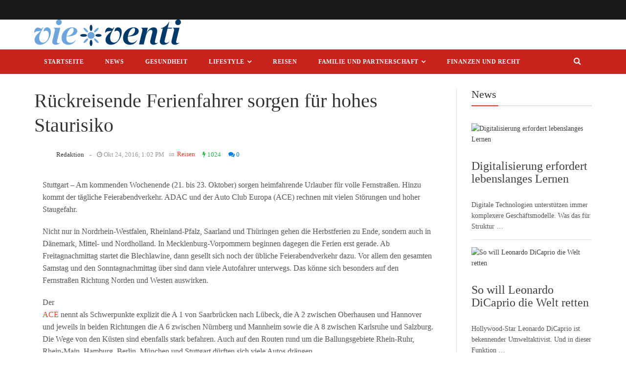

--- FILE ---
content_type: text/html; charset=UTF-8
request_url: https://www.vieventi.de/reisen/rueckreisende-ferienfahrer-sorgen-fuer-hohes-staurisiko/
body_size: 19847
content:
<!DOCTYPE html>
<html lang="de-DE" class="no-js">
<head>
    <meta charset="UTF-8">
    <meta http-equiv="X-UA-Compatible" content="IE=edge">
            <meta name="viewport" content="width=device-width, initial-scale=1">
                <meta property="og:title" content="Rückreisende Ferienfahrer sorgen für hohes Staurisiko" />
        <meta http-equiv="Content-Type" content="text/html;charset=UTF-8" />
        <meta property="fb:app_id" content="1030251937022122" />
        <meta property="og:image" content="" />
        <link rel="profile" href="http://gmpg.org/xfn/11"/>
    <link rel="pingback" href="https://www.vieventi.de/xmlrpc.php">
    <!--[if lt IE 9]>
    <script src="https://www.vieventi.de/wp-content/themes/ri-maxazine/js/html5.js"></script>
    <![endif]-->
    <script>(function () {
            document.documentElement.className = 'js'
        })();</script>
    <script>(function(html){html.className = html.className.replace(/\bno-js\b/,'js')})(document.documentElement);</script>
<meta name='robots' content='index, follow, max-image-preview:large, max-snippet:-1, max-video-preview:-1' />

	<!-- This site is optimized with the Yoast SEO plugin v22.8 - https://yoast.com/wordpress/plugins/seo/ -->
	<title>Rückreisende Ferienfahrer sorgen für hohes Staurisiko - VIEVENTI</title>
	<meta name="description" content="Stuttgart - Am kommenden Wochenende (21. bis 23. Oktober) sorgen heimfahrende Urlauber für volle Fernstraßen. Hinzu kommt der tägliche Feierabendverkehr." />
	<link rel="canonical" href="https://www.vieventi.de/reisen/rueckreisende-ferienfahrer-sorgen-fuer-hohes-staurisiko/" />
	<meta property="og:locale" content="de_DE" />
	<meta property="og:type" content="article" />
	<meta property="og:title" content="Rückreisende Ferienfahrer sorgen für hohes Staurisiko - VIEVENTI" />
	<meta property="og:description" content="Stuttgart - Am kommenden Wochenende (21. bis 23. Oktober) sorgen heimfahrende Urlauber für volle Fernstraßen. Hinzu kommt der tägliche Feierabendverkehr." />
	<meta property="og:url" content="https://www.vieventi.de/reisen/rueckreisende-ferienfahrer-sorgen-fuer-hohes-staurisiko/" />
	<meta property="og:site_name" content="VIEVENTI" />
	<meta property="article:published_time" content="2016-10-24T11:02:33+00:00" />
	<meta property="og:image" content="https://www.vieventi.de/wp-content/uploads/2016/10/dpa-urn-newsml-dpa-com-20090101-161017-99-838016_large_4_3.jpg" />
	<meta property="og:image:width" content="800" />
	<meta property="og:image:height" content="600" />
	<meta property="og:image:type" content="image/jpeg" />
	<meta name="author" content="Redaktion" />
	<meta name="twitter:label1" content="Verfasst von" />
	<meta name="twitter:data1" content="Redaktion" />
	<meta name="twitter:label2" content="Geschätzte Lesezeit" />
	<meta name="twitter:data2" content="2 Minuten" />
	<script type="application/ld+json" class="yoast-schema-graph">{"@context":"https://schema.org","@graph":[{"@type":"WebPage","@id":"https://www.vieventi.de/reisen/rueckreisende-ferienfahrer-sorgen-fuer-hohes-staurisiko/","url":"https://www.vieventi.de/reisen/rueckreisende-ferienfahrer-sorgen-fuer-hohes-staurisiko/","name":"Rückreisende Ferienfahrer sorgen für hohes Staurisiko - VIEVENTI","isPartOf":{"@id":"https://www.vieventi.de/#website"},"datePublished":"2016-10-24T11:02:33+00:00","dateModified":"2016-10-24T11:02:33+00:00","author":{"@id":"https://www.vieventi.de/#/schema/person/54e0d190bab497aca65185fdd092fa0f"},"description":"Stuttgart - Am kommenden Wochenende (21. bis 23. Oktober) sorgen heimfahrende Urlauber für volle Fernstraßen. Hinzu kommt der tägliche Feierabendverkehr.","breadcrumb":{"@id":"https://www.vieventi.de/reisen/rueckreisende-ferienfahrer-sorgen-fuer-hohes-staurisiko/#breadcrumb"},"inLanguage":"de-DE","potentialAction":[{"@type":"ReadAction","target":["https://www.vieventi.de/reisen/rueckreisende-ferienfahrer-sorgen-fuer-hohes-staurisiko/"]}]},{"@type":"BreadcrumbList","@id":"https://www.vieventi.de/reisen/rueckreisende-ferienfahrer-sorgen-fuer-hohes-staurisiko/#breadcrumb","itemListElement":[{"@type":"ListItem","position":1,"name":"Startseite","item":"https://www.vieventi.de/"},{"@type":"ListItem","position":2,"name":"Rückreisende Ferienfahrer sorgen für hohes Staurisiko"}]},{"@type":"WebSite","@id":"https://www.vieventi.de/#website","url":"https://www.vieventi.de/","name":"VIEVENTI","description":"","potentialAction":[{"@type":"SearchAction","target":{"@type":"EntryPoint","urlTemplate":"https://www.vieventi.de/?s={search_term_string}"},"query-input":"required name=search_term_string"}],"inLanguage":"de-DE"},{"@type":"Person","@id":"https://www.vieventi.de/#/schema/person/54e0d190bab497aca65185fdd092fa0f","name":"Redaktion","image":{"@type":"ImageObject","inLanguage":"de-DE","@id":"https://www.vieventi.de/#/schema/person/image/","url":"https://secure.gravatar.com/avatar/f4f3cf17d7d3b8e459ee8d1883b07845?s=96&d=mm&r=g","contentUrl":"https://secure.gravatar.com/avatar/f4f3cf17d7d3b8e459ee8d1883b07845?s=96&d=mm&r=g","caption":"Redaktion"}}]}</script>
	<!-- / Yoast SEO plugin. -->


<link rel='dns-prefetch' href='//stats.wp.com' />
<link rel="alternate" type="application/rss+xml" title="VIEVENTI &raquo; Feed" href="https://www.vieventi.de/feed/" />
<link rel="alternate" type="application/rss+xml" title="VIEVENTI &raquo; Kommentar-Feed" href="https://www.vieventi.de/comments/feed/" />
<script type="text/javascript">
/* <![CDATA[ */
window._wpemojiSettings = {"baseUrl":"https:\/\/s.w.org\/images\/core\/emoji\/14.0.0\/72x72\/","ext":".png","svgUrl":"https:\/\/s.w.org\/images\/core\/emoji\/14.0.0\/svg\/","svgExt":".svg","source":{"concatemoji":"https:\/\/www.vieventi.de\/wp-includes\/js\/wp-emoji-release.min.js?ver=6.4.2"}};
/*! This file is auto-generated */
!function(i,n){var o,s,e;function c(e){try{var t={supportTests:e,timestamp:(new Date).valueOf()};sessionStorage.setItem(o,JSON.stringify(t))}catch(e){}}function p(e,t,n){e.clearRect(0,0,e.canvas.width,e.canvas.height),e.fillText(t,0,0);var t=new Uint32Array(e.getImageData(0,0,e.canvas.width,e.canvas.height).data),r=(e.clearRect(0,0,e.canvas.width,e.canvas.height),e.fillText(n,0,0),new Uint32Array(e.getImageData(0,0,e.canvas.width,e.canvas.height).data));return t.every(function(e,t){return e===r[t]})}function u(e,t,n){switch(t){case"flag":return n(e,"\ud83c\udff3\ufe0f\u200d\u26a7\ufe0f","\ud83c\udff3\ufe0f\u200b\u26a7\ufe0f")?!1:!n(e,"\ud83c\uddfa\ud83c\uddf3","\ud83c\uddfa\u200b\ud83c\uddf3")&&!n(e,"\ud83c\udff4\udb40\udc67\udb40\udc62\udb40\udc65\udb40\udc6e\udb40\udc67\udb40\udc7f","\ud83c\udff4\u200b\udb40\udc67\u200b\udb40\udc62\u200b\udb40\udc65\u200b\udb40\udc6e\u200b\udb40\udc67\u200b\udb40\udc7f");case"emoji":return!n(e,"\ud83e\udef1\ud83c\udffb\u200d\ud83e\udef2\ud83c\udfff","\ud83e\udef1\ud83c\udffb\u200b\ud83e\udef2\ud83c\udfff")}return!1}function f(e,t,n){var r="undefined"!=typeof WorkerGlobalScope&&self instanceof WorkerGlobalScope?new OffscreenCanvas(300,150):i.createElement("canvas"),a=r.getContext("2d",{willReadFrequently:!0}),o=(a.textBaseline="top",a.font="600 32px Arial",{});return e.forEach(function(e){o[e]=t(a,e,n)}),o}function t(e){var t=i.createElement("script");t.src=e,t.defer=!0,i.head.appendChild(t)}"undefined"!=typeof Promise&&(o="wpEmojiSettingsSupports",s=["flag","emoji"],n.supports={everything:!0,everythingExceptFlag:!0},e=new Promise(function(e){i.addEventListener("DOMContentLoaded",e,{once:!0})}),new Promise(function(t){var n=function(){try{var e=JSON.parse(sessionStorage.getItem(o));if("object"==typeof e&&"number"==typeof e.timestamp&&(new Date).valueOf()<e.timestamp+604800&&"object"==typeof e.supportTests)return e.supportTests}catch(e){}return null}();if(!n){if("undefined"!=typeof Worker&&"undefined"!=typeof OffscreenCanvas&&"undefined"!=typeof URL&&URL.createObjectURL&&"undefined"!=typeof Blob)try{var e="postMessage("+f.toString()+"("+[JSON.stringify(s),u.toString(),p.toString()].join(",")+"));",r=new Blob([e],{type:"text/javascript"}),a=new Worker(URL.createObjectURL(r),{name:"wpTestEmojiSupports"});return void(a.onmessage=function(e){c(n=e.data),a.terminate(),t(n)})}catch(e){}c(n=f(s,u,p))}t(n)}).then(function(e){for(var t in e)n.supports[t]=e[t],n.supports.everything=n.supports.everything&&n.supports[t],"flag"!==t&&(n.supports.everythingExceptFlag=n.supports.everythingExceptFlag&&n.supports[t]);n.supports.everythingExceptFlag=n.supports.everythingExceptFlag&&!n.supports.flag,n.DOMReady=!1,n.readyCallback=function(){n.DOMReady=!0}}).then(function(){return e}).then(function(){var e;n.supports.everything||(n.readyCallback(),(e=n.source||{}).concatemoji?t(e.concatemoji):e.wpemoji&&e.twemoji&&(t(e.twemoji),t(e.wpemoji)))}))}((window,document),window._wpemojiSettings);
/* ]]> */
</script>
<style id='wp-emoji-styles-inline-css' type='text/css'>

	img.wp-smiley, img.emoji {
		display: inline !important;
		border: none !important;
		box-shadow: none !important;
		height: 1em !important;
		width: 1em !important;
		margin: 0 0.07em !important;
		vertical-align: -0.1em !important;
		background: none !important;
		padding: 0 !important;
	}
</style>
<link rel='stylesheet' id='wp-block-library-css' href='https://www.vieventi.de/wp-includes/css/dist/block-library/style.min.css?ver=6.4.2' type='text/css' media='all' />
<link rel='stylesheet' id='mediaelement-css' href='https://www.vieventi.de/wp-includes/js/mediaelement/mediaelementplayer-legacy.min.css?ver=4.2.17' type='text/css' media='all' />
<link rel='stylesheet' id='wp-mediaelement-css' href='https://www.vieventi.de/wp-includes/js/mediaelement/wp-mediaelement.min.css?ver=6.4.2' type='text/css' media='all' />
<style id='jetpack-sharing-buttons-style-inline-css' type='text/css'>
.jetpack-sharing-buttons__services-list{display:flex;flex-direction:row;flex-wrap:wrap;gap:0;list-style-type:none;margin:5px;padding:0}.jetpack-sharing-buttons__services-list.has-small-icon-size{font-size:12px}.jetpack-sharing-buttons__services-list.has-normal-icon-size{font-size:16px}.jetpack-sharing-buttons__services-list.has-large-icon-size{font-size:24px}.jetpack-sharing-buttons__services-list.has-huge-icon-size{font-size:36px}@media print{.jetpack-sharing-buttons__services-list{display:none!important}}.editor-styles-wrapper .wp-block-jetpack-sharing-buttons{gap:0;padding-inline-start:0}ul.jetpack-sharing-buttons__services-list.has-background{padding:1.25em 2.375em}
</style>
<style id='classic-theme-styles-inline-css' type='text/css'>
/*! This file is auto-generated */
.wp-block-button__link{color:#fff;background-color:#32373c;border-radius:9999px;box-shadow:none;text-decoration:none;padding:calc(.667em + 2px) calc(1.333em + 2px);font-size:1.125em}.wp-block-file__button{background:#32373c;color:#fff;text-decoration:none}
</style>
<style id='global-styles-inline-css' type='text/css'>
body{--wp--preset--color--black: #000000;--wp--preset--color--cyan-bluish-gray: #abb8c3;--wp--preset--color--white: #ffffff;--wp--preset--color--pale-pink: #f78da7;--wp--preset--color--vivid-red: #cf2e2e;--wp--preset--color--luminous-vivid-orange: #ff6900;--wp--preset--color--luminous-vivid-amber: #fcb900;--wp--preset--color--light-green-cyan: #7bdcb5;--wp--preset--color--vivid-green-cyan: #00d084;--wp--preset--color--pale-cyan-blue: #8ed1fc;--wp--preset--color--vivid-cyan-blue: #0693e3;--wp--preset--color--vivid-purple: #9b51e0;--wp--preset--gradient--vivid-cyan-blue-to-vivid-purple: linear-gradient(135deg,rgba(6,147,227,1) 0%,rgb(155,81,224) 100%);--wp--preset--gradient--light-green-cyan-to-vivid-green-cyan: linear-gradient(135deg,rgb(122,220,180) 0%,rgb(0,208,130) 100%);--wp--preset--gradient--luminous-vivid-amber-to-luminous-vivid-orange: linear-gradient(135deg,rgba(252,185,0,1) 0%,rgba(255,105,0,1) 100%);--wp--preset--gradient--luminous-vivid-orange-to-vivid-red: linear-gradient(135deg,rgba(255,105,0,1) 0%,rgb(207,46,46) 100%);--wp--preset--gradient--very-light-gray-to-cyan-bluish-gray: linear-gradient(135deg,rgb(238,238,238) 0%,rgb(169,184,195) 100%);--wp--preset--gradient--cool-to-warm-spectrum: linear-gradient(135deg,rgb(74,234,220) 0%,rgb(151,120,209) 20%,rgb(207,42,186) 40%,rgb(238,44,130) 60%,rgb(251,105,98) 80%,rgb(254,248,76) 100%);--wp--preset--gradient--blush-light-purple: linear-gradient(135deg,rgb(255,206,236) 0%,rgb(152,150,240) 100%);--wp--preset--gradient--blush-bordeaux: linear-gradient(135deg,rgb(254,205,165) 0%,rgb(254,45,45) 50%,rgb(107,0,62) 100%);--wp--preset--gradient--luminous-dusk: linear-gradient(135deg,rgb(255,203,112) 0%,rgb(199,81,192) 50%,rgb(65,88,208) 100%);--wp--preset--gradient--pale-ocean: linear-gradient(135deg,rgb(255,245,203) 0%,rgb(182,227,212) 50%,rgb(51,167,181) 100%);--wp--preset--gradient--electric-grass: linear-gradient(135deg,rgb(202,248,128) 0%,rgb(113,206,126) 100%);--wp--preset--gradient--midnight: linear-gradient(135deg,rgb(2,3,129) 0%,rgb(40,116,252) 100%);--wp--preset--font-size--small: 13px;--wp--preset--font-size--medium: 20px;--wp--preset--font-size--large: 36px;--wp--preset--font-size--x-large: 42px;--wp--preset--spacing--20: 0.44rem;--wp--preset--spacing--30: 0.67rem;--wp--preset--spacing--40: 1rem;--wp--preset--spacing--50: 1.5rem;--wp--preset--spacing--60: 2.25rem;--wp--preset--spacing--70: 3.38rem;--wp--preset--spacing--80: 5.06rem;--wp--preset--shadow--natural: 6px 6px 9px rgba(0, 0, 0, 0.2);--wp--preset--shadow--deep: 12px 12px 50px rgba(0, 0, 0, 0.4);--wp--preset--shadow--sharp: 6px 6px 0px rgba(0, 0, 0, 0.2);--wp--preset--shadow--outlined: 6px 6px 0px -3px rgba(255, 255, 255, 1), 6px 6px rgba(0, 0, 0, 1);--wp--preset--shadow--crisp: 6px 6px 0px rgba(0, 0, 0, 1);}:where(.is-layout-flex){gap: 0.5em;}:where(.is-layout-grid){gap: 0.5em;}body .is-layout-flow > .alignleft{float: left;margin-inline-start: 0;margin-inline-end: 2em;}body .is-layout-flow > .alignright{float: right;margin-inline-start: 2em;margin-inline-end: 0;}body .is-layout-flow > .aligncenter{margin-left: auto !important;margin-right: auto !important;}body .is-layout-constrained > .alignleft{float: left;margin-inline-start: 0;margin-inline-end: 2em;}body .is-layout-constrained > .alignright{float: right;margin-inline-start: 2em;margin-inline-end: 0;}body .is-layout-constrained > .aligncenter{margin-left: auto !important;margin-right: auto !important;}body .is-layout-constrained > :where(:not(.alignleft):not(.alignright):not(.alignfull)){max-width: var(--wp--style--global--content-size);margin-left: auto !important;margin-right: auto !important;}body .is-layout-constrained > .alignwide{max-width: var(--wp--style--global--wide-size);}body .is-layout-flex{display: flex;}body .is-layout-flex{flex-wrap: wrap;align-items: center;}body .is-layout-flex > *{margin: 0;}body .is-layout-grid{display: grid;}body .is-layout-grid > *{margin: 0;}:where(.wp-block-columns.is-layout-flex){gap: 2em;}:where(.wp-block-columns.is-layout-grid){gap: 2em;}:where(.wp-block-post-template.is-layout-flex){gap: 1.25em;}:where(.wp-block-post-template.is-layout-grid){gap: 1.25em;}.has-black-color{color: var(--wp--preset--color--black) !important;}.has-cyan-bluish-gray-color{color: var(--wp--preset--color--cyan-bluish-gray) !important;}.has-white-color{color: var(--wp--preset--color--white) !important;}.has-pale-pink-color{color: var(--wp--preset--color--pale-pink) !important;}.has-vivid-red-color{color: var(--wp--preset--color--vivid-red) !important;}.has-luminous-vivid-orange-color{color: var(--wp--preset--color--luminous-vivid-orange) !important;}.has-luminous-vivid-amber-color{color: var(--wp--preset--color--luminous-vivid-amber) !important;}.has-light-green-cyan-color{color: var(--wp--preset--color--light-green-cyan) !important;}.has-vivid-green-cyan-color{color: var(--wp--preset--color--vivid-green-cyan) !important;}.has-pale-cyan-blue-color{color: var(--wp--preset--color--pale-cyan-blue) !important;}.has-vivid-cyan-blue-color{color: var(--wp--preset--color--vivid-cyan-blue) !important;}.has-vivid-purple-color{color: var(--wp--preset--color--vivid-purple) !important;}.has-black-background-color{background-color: var(--wp--preset--color--black) !important;}.has-cyan-bluish-gray-background-color{background-color: var(--wp--preset--color--cyan-bluish-gray) !important;}.has-white-background-color{background-color: var(--wp--preset--color--white) !important;}.has-pale-pink-background-color{background-color: var(--wp--preset--color--pale-pink) !important;}.has-vivid-red-background-color{background-color: var(--wp--preset--color--vivid-red) !important;}.has-luminous-vivid-orange-background-color{background-color: var(--wp--preset--color--luminous-vivid-orange) !important;}.has-luminous-vivid-amber-background-color{background-color: var(--wp--preset--color--luminous-vivid-amber) !important;}.has-light-green-cyan-background-color{background-color: var(--wp--preset--color--light-green-cyan) !important;}.has-vivid-green-cyan-background-color{background-color: var(--wp--preset--color--vivid-green-cyan) !important;}.has-pale-cyan-blue-background-color{background-color: var(--wp--preset--color--pale-cyan-blue) !important;}.has-vivid-cyan-blue-background-color{background-color: var(--wp--preset--color--vivid-cyan-blue) !important;}.has-vivid-purple-background-color{background-color: var(--wp--preset--color--vivid-purple) !important;}.has-black-border-color{border-color: var(--wp--preset--color--black) !important;}.has-cyan-bluish-gray-border-color{border-color: var(--wp--preset--color--cyan-bluish-gray) !important;}.has-white-border-color{border-color: var(--wp--preset--color--white) !important;}.has-pale-pink-border-color{border-color: var(--wp--preset--color--pale-pink) !important;}.has-vivid-red-border-color{border-color: var(--wp--preset--color--vivid-red) !important;}.has-luminous-vivid-orange-border-color{border-color: var(--wp--preset--color--luminous-vivid-orange) !important;}.has-luminous-vivid-amber-border-color{border-color: var(--wp--preset--color--luminous-vivid-amber) !important;}.has-light-green-cyan-border-color{border-color: var(--wp--preset--color--light-green-cyan) !important;}.has-vivid-green-cyan-border-color{border-color: var(--wp--preset--color--vivid-green-cyan) !important;}.has-pale-cyan-blue-border-color{border-color: var(--wp--preset--color--pale-cyan-blue) !important;}.has-vivid-cyan-blue-border-color{border-color: var(--wp--preset--color--vivid-cyan-blue) !important;}.has-vivid-purple-border-color{border-color: var(--wp--preset--color--vivid-purple) !important;}.has-vivid-cyan-blue-to-vivid-purple-gradient-background{background: var(--wp--preset--gradient--vivid-cyan-blue-to-vivid-purple) !important;}.has-light-green-cyan-to-vivid-green-cyan-gradient-background{background: var(--wp--preset--gradient--light-green-cyan-to-vivid-green-cyan) !important;}.has-luminous-vivid-amber-to-luminous-vivid-orange-gradient-background{background: var(--wp--preset--gradient--luminous-vivid-amber-to-luminous-vivid-orange) !important;}.has-luminous-vivid-orange-to-vivid-red-gradient-background{background: var(--wp--preset--gradient--luminous-vivid-orange-to-vivid-red) !important;}.has-very-light-gray-to-cyan-bluish-gray-gradient-background{background: var(--wp--preset--gradient--very-light-gray-to-cyan-bluish-gray) !important;}.has-cool-to-warm-spectrum-gradient-background{background: var(--wp--preset--gradient--cool-to-warm-spectrum) !important;}.has-blush-light-purple-gradient-background{background: var(--wp--preset--gradient--blush-light-purple) !important;}.has-blush-bordeaux-gradient-background{background: var(--wp--preset--gradient--blush-bordeaux) !important;}.has-luminous-dusk-gradient-background{background: var(--wp--preset--gradient--luminous-dusk) !important;}.has-pale-ocean-gradient-background{background: var(--wp--preset--gradient--pale-ocean) !important;}.has-electric-grass-gradient-background{background: var(--wp--preset--gradient--electric-grass) !important;}.has-midnight-gradient-background{background: var(--wp--preset--gradient--midnight) !important;}.has-small-font-size{font-size: var(--wp--preset--font-size--small) !important;}.has-medium-font-size{font-size: var(--wp--preset--font-size--medium) !important;}.has-large-font-size{font-size: var(--wp--preset--font-size--large) !important;}.has-x-large-font-size{font-size: var(--wp--preset--font-size--x-large) !important;}
.wp-block-navigation a:where(:not(.wp-element-button)){color: inherit;}
:where(.wp-block-post-template.is-layout-flex){gap: 1.25em;}:where(.wp-block-post-template.is-layout-grid){gap: 1.25em;}
:where(.wp-block-columns.is-layout-flex){gap: 2em;}:where(.wp-block-columns.is-layout-grid){gap: 2em;}
.wp-block-pullquote{font-size: 1.5em;line-height: 1.6;}
</style>
<link rel='stylesheet' id='rit-core-front-css-css' href='https://www.vieventi.de/wp-content/plugins/rit-core/assets/css/rit-core-front.css?ver=2.0' type='text/css' media='all' />
<link rel='stylesheet' id='rit-blog-css-css' href='https://www.vieventi.de/wp-content/plugins/rit-core/assets/css/blog-style.css?ver=2.0' type='text/css' media='all' />
<link rel='stylesheet' id='rit-masonry-css-css' href='https://www.vieventi.de/wp-content/plugins/rit-core/assets/css/rit-masonry.css?ver=2.0' type='text/css' media='all' />
<link rel='stylesheet' id='rit-news-css-css' href='https://www.vieventi.de/wp-content/plugins/rit-core/assets/css/rit-news.css?ver=2.0' type='text/css' media='all' />
<link rel='stylesheet' id='rit-social-counter-frontend-css-css' href='https://www.vieventi.de/wp-content/plugins/rit-core/inc/social-counter/css/rit-social-counter-frontend.css?ver=2.0' type='text/css' media='all' />
<link rel='stylesheet' id='ppress-frontend-css' href='https://www.vieventi.de/wp-content/plugins/wp-user-avatar/assets/css/frontend.min.css?ver=4.13.4' type='text/css' media='all' />
<link rel='stylesheet' id='ppress-flatpickr-css' href='https://www.vieventi.de/wp-content/plugins/wp-user-avatar/assets/flatpickr/flatpickr.min.css?ver=4.13.4' type='text/css' media='all' />
<link rel='stylesheet' id='ppress-select2-css' href='https://www.vieventi.de/wp-content/plugins/wp-user-avatar/assets/select2/select2.min.css?ver=6.4.2' type='text/css' media='all' />
<link rel='stylesheet' id='dashicons-css' href='https://www.vieventi.de/wp-includes/css/dashicons.min.css?ver=6.4.2' type='text/css' media='all' />
<link rel='stylesheet' id='BOOSTRAP-css' href='https://www.vieventi.de/wp-content/themes/ri-maxazine/assets/bootstrap/css/bootstrap.min.css?ver=6.4.2' type='text/css' media='' />
<link rel='stylesheet' id='FONT_AWESOME-css' href='https://www.vieventi.de/wp-content/themes/ri-maxazine/assets/font-awesome/css/font-awesome.min.css?ver=6.4.2' type='text/css' media='' />
<link rel='stylesheet' id='OWL_CAROUSEL-css' href='https://www.vieventi.de/wp-content/themes/ri-maxazine/assets/owl.carousel/owl.carousel.css?ver=6.4.2' type='text/css' media='' />
<link rel='stylesheet' id='OWL_THEME-css' href='https://www.vieventi.de/wp-content/themes/ri-maxazine/assets/owl.carousel/owl.theme.css?ver=6.4.2' type='text/css' media='' />
<link rel='stylesheet' id='OWL_ANM-css' href='https://www.vieventi.de/wp-content/themes/ri-maxazine/assets/owl.carousel/owl.transitions.css?ver=6.4.2' type='text/css' media='' />
<link rel='stylesheet' id='BX_CSS-css' href='https://www.vieventi.de/wp-content/themes/ri-maxazine/assets/bxslider/jquery.bxslider.css?ver=6.4.2' type='text/css' media='' />
<link rel='stylesheet' id='SL_CSS-css' href='https://www.vieventi.de/wp-content/themes/ri-maxazine/assets/selectric/selectric.css?ver=6.4.2' type='text/css' media='' />
<link rel='stylesheet' id='rit-style-css' href='https://www.vieventi.de/wp-content/themes/ri-maxazine/style.css?ver=6.4.2' type='text/css' media='all' />
<!--[if lt IE 9]>
<link rel='stylesheet' id='ie-css' href='https://www.vieventi.de/wp-content/themes/ri-maxazine/css/ie.css?ver=20141010' type='text/css' media='all' />
<![endif]-->
<!--[if lt IE 8]>
<link rel='stylesheet' id='ie7-css' href='https://www.vieventi.de/wp-content/themes/ri-maxazine/css/ie7.css?ver=20141010' type='text/css' media='all' />
<![endif]-->
<link rel='stylesheet' id='fancybox-css' href='https://www.vieventi.de/wp-content/plugins/easy-fancybox/fancybox/1.5.4/jquery.fancybox.min.css?ver=6.4.2' type='text/css' media='screen' />
<link rel='stylesheet' id='borlabs-cookie-css' href='https://www.vieventi.de/wp-content/cache/borlabs-cookie/borlabs-cookie_1_de.css?ver=2.1.15-4' type='text/css' media='all' />
<script type="text/javascript" src="https://www.vieventi.de/wp-content/plugins/rit-core/assets/js/rit-core-front.js?ver=2.0" id="rit-core-front-js-js"></script>
<script type="text/javascript" src="https://www.vieventi.de/wp-includes/js/jquery/jquery.min.js?ver=3.7.1" id="jquery-core-js"></script>
<script type="text/javascript" src="https://www.vieventi.de/wp-includes/js/jquery/jquery-migrate.min.js?ver=3.4.1" id="jquery-migrate-js"></script>
<script type="text/javascript" src="https://www.vieventi.de/wp-content/plugins/wp-user-avatar/assets/flatpickr/flatpickr.min.js?ver=4.13.4" id="ppress-flatpickr-js"></script>
<script type="text/javascript" src="https://www.vieventi.de/wp-content/plugins/wp-user-avatar/assets/select2/select2.min.js?ver=4.13.4" id="ppress-select2-js"></script>
<link rel="https://api.w.org/" href="https://www.vieventi.de/wp-json/" /><link rel="alternate" type="application/json" href="https://www.vieventi.de/wp-json/wp/v2/posts/5755" /><link rel="EditURI" type="application/rsd+xml" title="RSD" href="https://www.vieventi.de/xmlrpc.php?rsd" />
<meta name="generator" content="WordPress 6.4.2" />
<link rel='shortlink' href='https://www.vieventi.de/?p=5755' />
<link rel="alternate" type="application/json+oembed" href="https://www.vieventi.de/wp-json/oembed/1.0/embed?url=https%3A%2F%2Fwww.vieventi.de%2Freisen%2Frueckreisende-ferienfahrer-sorgen-fuer-hohes-staurisiko%2F" />
<link rel="alternate" type="text/xml+oembed" href="https://www.vieventi.de/wp-json/oembed/1.0/embed?url=https%3A%2F%2Fwww.vieventi.de%2Freisen%2Frueckreisende-ferienfahrer-sorgen-fuer-hohes-staurisiko%2F&#038;format=xml" />
	<style>img#wpstats{display:none}</style>
		    <style type="text/css">

        body {
            font-family: "";
            font-size: 16px;
            line-height: 25px;
        }

        .scFont, body, .sidebar-item .widget-about h4, .sidebar-item.widget_apsc_widget .apsc-icons-wrapper.apsc-theme-2 .apsc-each-profile > a .apsc-inner-block span.apsc-media-type, #wrapper-rit-item-masonry.rit-grid-layout .portfolio-cat a,
        #wrapper-rit-item-masonry.rit-grid-layout .portfolio-title a, .error-404 h2.page-info,
        .des-slider, .dream-team .rit-element-image-hover .image-content-hover h4 {
            font-family: "";
        }
        .woocommerce-MyAccount-navigation a,.priFont, button, html input[type="button"], input[type="reset"], input[type="submit"], h1, h2, h3, h4, h5, h6,
        .headline_widget .wrapper-headline-widget.slide-style .headline-title, .rit-grid-layout .wrapper-blog-item .title-post a, .title,
        .header-blog-item h1.title-post a, .date-post span, .list-blog-style .header-blog-item .title-post,
        .sidebar-item.widget_apsc_widget .apsc-icons-wrapper.apsc-theme-2 .apsc-each-profile > a .apsc-inner-block span.apsc-count,
        .author-name a, .item-related h3 a, .item-related h3 a *, .btn-submit, .subcribe-form label,
        #rit-masonry-filter li span, .error-404 .page-title, .title-slider, .rit-element-image-hover .image-hover-inner .image-content-hover .content a,
        .contact-page .feedback-form .wpcf7-submit, .dream-team .rit-element-image-hover .image-content-hover h3,
        .wrapper-loadmore #loadmore-button, .rit-blog-carousel .title-post, .rit-blog-carousel .rit-readmore,
        .wrapper-slider .wrapper-blog-thumb .wrapper-info .title-post a, .footer-default #rit-bottom-footer ul li, .rit-breadcrumb, .rit-breadcrumb a,
        .woocommerce span.onsale, span.onsale, .product-name a, .rit-breadcrumb strong, .woocommerce div.product .rit-woocommerce-tabs ul.tabs li a,
        .related.products .title span, .woo-comment-info .author, .product-info .price .amount, .title span, .woocommerce .product_list_widget .product-info > span.amount,
        .woocommerce .widget_price_filter .price_slider_wrapper .price_slider_amount .button, .woo-summary .price .amount, .entry-summary .price .amount,
        .woo-summary .cart .single_add_to_cart_button, .entry-summary .cart .single_add_to_cart_button, .mega-menu .mega-menu-megamenu > ul li[class*=mega-menu-columns] a,
        #yith-quick-view-content .amount, .cboxIframe h1, .comment-author-link, #loadmore-button, .post-same-cat, nav.menu a, #mobile-menu > li > a, .menu > li ul > li > a, .mega-menu > li ul > li > a {
            font-family: '';
        }

        .mega-menu .mega-menu-megamenu > ul > li > a, .button, .rit-breadcrumb li strong, .rit-breadcrumb li a {
            font-family: '' !important;
        }
        #primary-menu li a {
            font-size: 14px
        }

                
    </style>
    <meta name="generator" content="Powered by Visual Composer - drag and drop page builder for WordPress."/>
<!--[if lte IE 9]><link rel="stylesheet" type="text/css" href="https://www.vieventi.de/wp-content/plugins/js_composer/assets/css/vc_lte_ie9.min.css" media="screen"><![endif]--><!--[if IE  8]><link rel="stylesheet" type="text/css" href="https://www.vieventi.de/wp-content/plugins/js_composer/assets/css/vc-ie8.min.css" media="screen"><![endif]--><style type="text/css">.broken_link, a.broken_link {
	text-decoration: line-through;
}</style><noscript><style type="text/css"> .wpb_animate_when_almost_visible { opacity: 1; }</style></noscript><style type="text/css">/** Mega Menu CSS: fs **/</style>
</head>
<body class="post-template-default single single-post postid-5755 single-format-standard wpb-js-composer js-comp-ver-4.12 vc_responsive">
<div id="mobile-nav-block" class="mobile-header-1">

    <div class="wrapper-mobile-nav">
        <ul id="mobile-menu" class=""><li id="menu-item-11" class="menu-item menu-item-type-custom menu-item-object-custom menu-item-11"><a href="/">Startseite</a></li>
<li id="menu-item-9" class="menu-item menu-item-type-taxonomy menu-item-object-category menu-item-9"><a href="https://www.vieventi.de/news/">News</a></li>
<li id="menu-item-6" class="menu-item menu-item-type-taxonomy menu-item-object-category menu-item-6"><a href="https://www.vieventi.de/gesundheit/">Gesundheit</a></li>
<li id="menu-item-8" class="menu-item menu-item-type-taxonomy menu-item-object-category menu-item-has-children menu-item-8"><a href="https://www.vieventi.de/lifestyle/">Lifestyle</a>
<ul class="sub-menu">
	<li id="menu-item-3378" class="menu-item menu-item-type-taxonomy menu-item-object-category menu-item-3378"><a href="https://www.vieventi.de/lifestyle/mode-und-beauty/">Mode und Beauty</a></li>
	<li id="menu-item-3377" class="menu-item menu-item-type-taxonomy menu-item-object-category menu-item-3377"><a href="https://www.vieventi.de/lifestyle/haus-und-garten/">Haus und Garten</a></li>
</ul>
</li>
<li id="menu-item-10" class="menu-item menu-item-type-taxonomy menu-item-object-category current-post-ancestor current-menu-parent current-post-parent menu-item-10"><a href="https://www.vieventi.de/reisen/">Reisen</a></li>
<li id="menu-item-4" class="menu-item menu-item-type-taxonomy menu-item-object-category menu-item-has-children menu-item-4"><a href="https://www.vieventi.de/familieundpartnerschaft/">Familie und Partnerschaft</a>
<ul class="sub-menu">
	<li id="menu-item-7" class="menu-item menu-item-type-taxonomy menu-item-object-category menu-item-7"><a href="https://www.vieventi.de/familieundpartnerschaft/liebe-und-sex/">Liebe und Sex</a></li>
</ul>
</li>
<li id="menu-item-5" class="menu-item menu-item-type-taxonomy menu-item-object-category menu-item-5"><a href="https://www.vieventi.de/finanzen-und-recht/">Finanzen und Recht</a></li>
</ul>    </div>
    </div>

<div id="topsearch-block" class="hidesearch">
    <form role="search" method="get" class="searchform" action="https://www.vieventi.de">
        <span id="close-search"></span>
        <input type="text"
               value=""
               placeholder="Type &amp; hit Enter to search..." class="ipt text"
               name="s"
               id="s"/>
    </form>
</div>
<header id="rit-header-page" class="clearfix  ">
        <div id="header-style-2" class="header-group-style">
        <div id="rit-top-header">
            <div class="container">
                <div class="row">
                    <div id="rit-headline" class="col-xs-12 col-sm-6">
                                            </div>
                    <div id="rit-right-top-header" class="col-xs-12 col-sm-6">
                        <div class="rit-socail-page">
    </div>
                                            </div>
                </div>
            </div>
        </div>
        <div id="rit-main-header">
            <div class="container">
                <div class="row">
                    <div id="logo"
                         class="col-xs-12">
                        <div class="wrapper-logo">
        <style>
            .wrapper-logo{
                height: 100%;
                padding-top:15px;
                padding-bottom:15px;
            }
        </style>

            <a href="https://www.vieventi.de/" rel="home"  title="VIEVENTI"><img src="https://www.vieventi.de/wp-content/uploads/2016/06/vieventi.gif" alt="VIEVENTI" /></a>
    
</div>
                        <div class="block-mobile-nav">
                            <div class="mobile-nav"><span></span></div>
                        </div>
                    </div>
                                    </div>
            </div>
            <div class="wrapper-top-nav">
                <div class="container">
                <nav class="menu">
                    <ul id="primary-menu" class="menu"><li class="menu-item menu-item-type-custom menu-item-object-custom menu-item-11"><a href="/">Startseite</a></li>
<li class="menu-item menu-item-type-taxonomy menu-item-object-category menu-item-9"><a href="https://www.vieventi.de/news/">News</a></li>
<li class="menu-item menu-item-type-taxonomy menu-item-object-category menu-item-6"><a href="https://www.vieventi.de/gesundheit/">Gesundheit</a></li>
<li class="menu-item menu-item-type-taxonomy menu-item-object-category menu-item-has-children menu-item-8"><a href="https://www.vieventi.de/lifestyle/">Lifestyle</a>
<ul class="sub-menu">
	<li class="menu-item menu-item-type-taxonomy menu-item-object-category menu-item-3378"><a href="https://www.vieventi.de/lifestyle/mode-und-beauty/">Mode und Beauty</a></li>
	<li class="menu-item menu-item-type-taxonomy menu-item-object-category menu-item-3377"><a href="https://www.vieventi.de/lifestyle/haus-und-garten/">Haus und Garten</a></li>
</ul>
</li>
<li class="menu-item menu-item-type-taxonomy menu-item-object-category current-post-ancestor current-menu-parent current-post-parent menu-item-10"><a href="https://www.vieventi.de/reisen/">Reisen</a></li>
<li class="menu-item menu-item-type-taxonomy menu-item-object-category menu-item-has-children menu-item-4"><a href="https://www.vieventi.de/familieundpartnerschaft/">Familie und Partnerschaft</a>
<ul class="sub-menu">
	<li class="menu-item menu-item-type-taxonomy menu-item-object-category menu-item-7"><a href="https://www.vieventi.de/familieundpartnerschaft/liebe-und-sex/">Liebe und Sex</a></li>
</ul>
</li>
<li class="menu-item menu-item-type-taxonomy menu-item-object-category menu-item-5"><a href="https://www.vieventi.de/finanzen-und-recht/">Finanzen und Recht</a></li>
</ul>                </nav>
                <span id="activesearch"><i class="fa fa-search"> </i></span>
                </div>
            </div>
        </div>
    </div>
    <script>
        (function ($) {
            "use strict";
            $(document).ready(function () {
                $(window).resize(function(){
                    if($(window).width()>=992){
                        $('#rit-main-header').unstick();
                        if($('.wrapper-top-nav').parents('.sticky-wrapper')[0]==undefined){
                            $('.wrapper-top-nav').sticky();
                        }
                    }
                    else{
                        $('.wrapper-top-nav').unstick();
                        if($(window).width()<768){
                            if($('#rit-main-header').parents('.sticky-wrapper')[0]){
                                $('#rit-main-header').unstick();
                            }
                        }
                        if($('#rit-main-header').parents('.sticky-wrapper')[0]==undefined){
                            $('#rit-main-header').sticky();
                        }
                    }
                }).resize()
            })
        })(jQuery)
    </script>
</header>
<main id="rit-main" class="right-sidebar">
    <div class="container">
        <div class="row">
            <!--begin sidebar-->
                        <div class="site-main col-xs-12 col-sm-8 col-md-9">
                <div class="wrapper-detail-post">
    <div class="content-page blog-detail">
                    <h1 class="title-post">Rückreisende Ferienfahrer sorgen für hohes Staurisiko</h1>
                    <div class="post-info">
            <!-- Get category-->
            
<div class="author">
                    <img alt='' src='https://secure.gravatar.com/avatar/f4f3cf17d7d3b8e459ee8d1883b07845?s=100&#038;d=mm&#038;r=g' srcset='https://secure.gravatar.com/avatar/f4f3cf17d7d3b8e459ee8d1883b07845?s=200&#038;d=mm&#038;r=g 2x' class='avatar avatar-100 photo' height='100' width='100' decoding='async'/><h3 class="author-name"><a href="https://www.vieventi.de/author/admin/" title="Beiträge von Redaktion" rel="author">Redaktion</a></h3>
<div class="author-socail">
                        </div>
</div>
<span>-</span>
<div class="post-date post-info-item"><i class="fa fa-clock-o"></i> Okt 24, 2016, 1:02 PM</div>
<h3 class="cat-name post-info-item"><span>in</span><a href="https://www.vieventi.de/reisen/" rel="tag">Reisen</a> </h3><div class="total-view post-info-item">
    <i class="fa fa-bolt"></i> 1024</div>
<div class="total-comments post-info-item">
    <i class="fa fa-comments"></i> 0</div>        </div>
                <div class="main-post-content">
            <span id="hinweistitlewrapper" style="display:block;position:relative; padding-right:55px; "><span class="title"><p>Stuttgart &#8211; Am kommenden Wochenende (21. bis 23. Oktober) sorgen heimfahrende Urlauber für volle Fernstraßen. Hinzu kommt der tägliche Feierabendverkehr. ADAC und der Auto Club Europa (ACE) rechnen mit vielen Störungen und hoher Staugefahr.</p>
<p>Nicht nur in Nordrhein-Westfalen, Rheinland-Pfalz, Saarland und Thüringen gehen die Herbstferien zu Ende, sondern auch in Dänemark, Mittel- und Nordholland. In Mecklenburg-Vorpommern beginnen dagegen die Ferien erst gerade. Ab Freitagnachmittag startet die Blechlawine, dann gesellt sich noch der übliche Feierabendverkehr dazu. Vor allem den gesamten Samstag und den Sonntagnachmittag über sind dann viele Autofahrer unterwegs. Das könne sich besonders auf den Fernstraßen Richtung Norden und Westen auswirken.</p>
<p>Der<br />
<a href="https://www.ace.de/der-club/news/rueckreiseverkehr-nimmt-nochmal-fahrt-auf.html">ACE</a> nennt als Schwerpunkte explizit die A 1 von Saarbrücken nach Lübeck, die A 2 zwischen Oberhausen und Hannover und jeweils in beiden Richtungen die A 6 zwischen Nürnberg und Mannheim sowie die A 8 zwischen Karlsruhe und Salzburg. Die Wege von den Küsten sind ebenfalls stark befahren. Auch auf den Routen rund um die Ballungsgebiete Rhein-Ruhr, Rhein-Main, Hamburg, Berlin, München und Stuttgart dürften sich viele Autos drängen.</p>
<p>Mit Staus und Behinderungen müssen Autofahrer vor allem auf folgenden Strecken rechnen.</p>
<table>
<tbody>
<tr>
<td>A 1</td>
<td>Puttgarden &#8211; Lübeck &#8211; Hamburg &#8211; Bremen &#8211; Dortmund &#8211; Köln &#8211; Saarbrücken, beide Richtungen</td>
</tr>
<tr>
<td>A 2</td>
<td>Berlin &#8211; Hannover &#8211; Dortmund, beide Richtungen</td>
</tr>
<tr>
<td>A 3</td>
<td>Passau &#8211; Nürnberg &#8211; Würzburg &#8211; Frankfurt/Main &#8211; Köln &#8211; Oberhausen &#8211; Arnheim, beide Richtungen</td>
</tr>
<tr>
<td>A 4</td>
<td>Dresden &#8211; Erfurt &#8211; Kirchheimer Dreieck; Köln &#8211; Aachen</td>
</tr>
<tr>
<td>A 5</td>
<td>Basel &#8211; Karlsruhe &#8211; Frankfurt &#8211; Hattenbacher Dreieck, beide Richtungen</td>
</tr>
<tr>
<td>A 6</td>
<td>Mannheim &#8211; Heilbronn &#8211; Nürnberg, beide Richtungen</td>
</tr>
<tr>
<td>A 7</td>
<td>Hamburg &#8211; Hannover &#8211; Würzburg &#8211; Ulm &#8211; Füssen/Reutte, beide Richtungen</td>
</tr>
<tr>
<td>A 8</td>
<td>Karlsruhe &#8211; Stuttgart &#8211; München &#8211; Salzburg, beide Richtungen</td>
</tr>
<tr>
<td>A 9</td>
<td>Berlin &#8211; Nürnberg &#8211; München, beide Richtungen</td>
</tr>
<tr>
<td>A 10</td>
<td>Berliner Ring</td>
</tr>
<tr>
<td>A 24</td>
<td>Hamburg &#8211; Berlin</td>
</tr>
<tr>
<td>A 40</td>
<td>Essen &#8211; Duisburg</td>
</tr>
<tr>
<td>A 45</td>
<td>Dortmund &#8211; Gießen, beide Richtungen</td>
</tr>
<tr>
<td>A 61</td>
<td>Mönchengladbach &#8211; Koblenz &#8211; Ludwigshafen, beide Richtungen</td>
</tr>
<tr>
<td>A 72</td>
<td>Hof &#8211; Chemnitz</td>
</tr>
<tr>
<td>A 81</td>
<td>Stuttgart &#8211; Singen, beide Richtungen</td>
</tr>
<tr>
<td>A 93</td>
<td>Kufstein &#8211; Inntaldreieck, beide Richtungen</td>
</tr>
<tr>
<td>A 95 / B 2</td>
<td>München &#8211; Garmisch-Partenkirchen, beide Richtungen</td>
</tr>
<tr>
<td>A 96</td>
<td>München &#8211; Lindau, beide Richtungen</td>
</tr>
<tr>
<td>A 99</td>
<td>Umfahrung München</td>
</tr>
</tbody>
</table>
<p>In Österreich ist speziell auf allen Zu- und Abfahrten der Feriengebiete mit vielen Autofahrern zu rechnen. Auf der Rückreise nach Deutschland kann es an der Grenze zu Wartezeiten kommen.</p>
<p>Ähnliches gilt für die Schweiz, wo der Ferienverkehr ebenso zu Störungen führen kann. Der ACE nennt vor allem die Gotthardautobahn A 2 vor dem Tunnel in nördlicher Richtung als Schwerpunkt. Als Alternativroute gilt die San Bernardino Autobahn A 13.</p>
<p>Fotocredits: Peter Gercke<br />
(dpa/tmn)</p>
</span>				<small id='hinweiszubeitrag' style="display:block; white-space: nowrap; font-size:12px; line-height: 12px; text-align:right; position:absolute; top:0; right:0;">(dpa)</small>
			</span>        </div>
    </div>
                <div class="page-link">
                    <div class="prev-post pull-left post-require col-xs-12 col-sm-6">
                <span class="arrow-post"><i class="fa fa-angle-left"></i></span>
            <a href="https://www.vieventi.de/reisen/neue-outdoor-ziele-fuer-suedafrika-urlauber/"
               class="post-incat"><span class="post-label">Previous Post</span> <span>Neue Outdoor-Ziele für Südafrika-Urlauber</span>
            </a>
            </div>
                        <div class="next-post pull-right post-require col-xs-12 col-sm-6">
            <span class="arrow-post"><i class="fa fa-angle-right"></i> </span>
            <a href="https://www.vieventi.de/reisen/wann-brauche-ich-einen-reisepass/" class="post-incat"><span class="post-label">Next Post</span><span>Wann brauche ich einen Reisepass?</span>
            </a>
            </div>
            </div>
    <div class="post-author clear-fix">
	<div class="row">
	<div class="wrapper-author-img col-xs-2">
		<div class="author-img">
			<img alt='' src='https://secure.gravatar.com/avatar/f4f3cf17d7d3b8e459ee8d1883b07845?s=200&#038;d=mm&#038;r=g' srcset='https://secure.gravatar.com/avatar/f4f3cf17d7d3b8e459ee8d1883b07845?s=400&#038;d=mm&#038;r=g 2x' class='avatar avatar-200 photo' height='200' width='200' decoding='async'/>		</div>
	</div>
	
	<div class="author-content col-xs-10">
		<h3 class="author-name"><a href="https://www.vieventi.de/author/admin/" title="Beiträge von Redaktion" rel="author">Redaktion</a></h3>
		<p></p>
        <div class="author-socail">
												        </div>
	</div>
    </div>
</div>		<div class="post-related">
        <h3 class="block-title"><span>Related posts</span></h3>
        <div class="row">
						<div class="item-related col-sm-4 col-md-4">
					
										<a href="https://www.vieventi.de/reisen/ferien-von-der-routine-urlaub-fuer-pflegende-angehoerige-und-pflegebeduerftige/" title="Ferien von der Routine: Urlaub für pflegende Angehörige und Pflegebedürftige">                <img width="300" height="200" src="https://www.vieventi.de/wp-content/uploads/2020/07/gruppe-300x200.jpg" class="attachment-medium size-medium wp-post-image" alt="" decoding="async" fetchpriority="high" srcset="https://www.vieventi.de/wp-content/uploads/2020/07/gruppe-300x200.jpg 300w, https://www.vieventi.de/wp-content/uploads/2020/07/gruppe-768x512.jpg 768w, https://www.vieventi.de/wp-content/uploads/2020/07/gruppe.jpg 900w" sizes="(max-width: 300px) 100vw, 300px" />                            </a>
										
					<h3><a href="https://www.vieventi.de/reisen/ferien-von-der-routine-urlaub-fuer-pflegende-angehoerige-und-pflegebeduerftige/">Ferien von der Routine: Urlaub für pflegende Angehörige und Pflegebedürftige</a></h3>

				</div>
						<div class="item-related col-sm-4 col-md-4">
					
										
					<h3><a href="https://www.vieventi.de/reisen/wolle-waerme-und-wandern-im-sarntal/">Wolle, Wärme und Wandern im Sarntal</a></h3>

				</div>
						<div class="item-related col-sm-4 col-md-4">
					
										
					<h3><a href="https://www.vieventi.de/reisen/die-outer-banks-in-north-carolina/">Die Outer Banks in North Carolina</a></h3>

				</div>
		</div></div></div>
            </div>
            <!-- .site-main -->
                            <div id="sidebar-right" class="blog-sidebar sidebar-right sidebar col-xs-12 col-sm-4 col-md-3 ">
<div id="rpwe_widget-5" class="sidebar-item widget rpwe_widget recent-posts-extended"><style>.rpwe-block ul{
list-style: none !important;
margin-left: 0 !important;
padding-left: 0 !important;
}

.rpwe-block li{
border-bottom: 1px solid #eee;
margin-bottom: 10px;
padding-bottom: 10px;
list-style-type: none;
}

.rpwe-block a{
display: inline !important;
text-decoration: none;
}

.rpwe-block h3{
background: none !important;
clear: none;
margin-bottom: 0 !important;
margin-top: 0 !important;
font-weight: 400;
font-size: 18px ;
line-height: 1.5em;
}

.rpwe-thumb{
border: 1px solid #eee !important;
box-shadow: none !important;
margin: 2px 10px 2px 0;
padding: 3px !important;
}

.rpwe-summary{
font-size: 14px;
}

.rpwe-time{
color: #bbb;
font-size: 11px;
}

.rpwe-comment{
color: #bbb;
font-size: 11px;
padding-left: 5px;
}

.rpwe-alignleft{
display: inline;
float: left;
}

.rpwe-alignright{
display: inline;
float: right;
}

.rpwe-aligncenter{
display: block;
margin-left: auto;
margin-right: auto;
}

.rpwe-clearfix:before,
.rpwe-clearfix:after{
content: &quot;&quot;;
display: table !important;
}

.rpwe-clearfix:after{
clear: both;
}

.rpwe-clearfix{
zoom: 1;
}

.rpwe-title{
font-size: 18px !important;
}
</style><h3 class="title-widget">News</h3><div  class="rpwe-block"><ul class="rpwe-ul"><li class="rpwe-li rpwe-clearfix"><a class="rpwe-img" href="https://www.vieventi.de/news/digitalisierung-erfordert-lebenslanges-lernen/" rel="bookmark"><img class="rpwe-alignleft rpwe-thumb rpwe-default-thumb" src="https://placehold.it/45x45/f0f0f0/ccc" alt="Digitalisierung erfordert lebenslanges Lernen" width="264" height="100"></a><h3 class="rpwe-title"><a href="https://www.vieventi.de/news/digitalisierung-erfordert-lebenslanges-lernen/" target="_self">Digitalisierung erfordert lebenslanges Lernen</a></h3><div class="rpwe-summary">Digitale Technologien unterst&#252;tzen immer komplexere Gesch&#228;ftsmodelle. Was das f&#252;r Struktur &hellip;</div></li><li class="rpwe-li rpwe-clearfix"><a class="rpwe-img" href="https://www.vieventi.de/news/so-will-leonardo-dicaprio-die-welt-retten/" rel="bookmark"><img class="rpwe-alignleft rpwe-thumb rpwe-default-thumb" src="https://placehold.it/45x45/f0f0f0/ccc" alt="So will Leonardo DiCaprio die Welt retten" width="264" height="100"></a><h3 class="rpwe-title"><a href="https://www.vieventi.de/news/so-will-leonardo-dicaprio-die-welt-retten/" target="_self">So will Leonardo DiCaprio die Welt retten</a></h3><div class="rpwe-summary">Hollywood-Star Leonardo DiCaprio ist bekennender Umweltaktivist. Und in dieser Funktion &hellip;</div></li><li class="rpwe-li rpwe-clearfix"><a class="rpwe-img" href="https://www.vieventi.de/news/digitale-drfer-gehen-ans-netz/" rel="bookmark"><img class="rpwe-alignleft rpwe-thumb rpwe-default-thumb" src="https://placehold.it/45x45/f0f0f0/ccc" alt="Digitale D&#246;rfer gehen ans Netz" width="264" height="100"></a><h3 class="rpwe-title"><a href="https://www.vieventi.de/news/digitale-drfer-gehen-ans-netz/" target="_self">Digitale D&#246;rfer gehen ans Netz</a></h3><div class="rpwe-summary">Mit dem Schl&#252;sselbegriff Digitalisierung verbindet man oft bedeutende Entwicklungen und &hellip;</div></li></ul></div><!-- Generated by http://wordpress.org/plugins/recent-posts-widget-extended/ --></div><div id="text-3" class="sidebar-item widget widget_text"><h3 class="title-widget">Horoskop</h3>			<div class="textwidget"><!-- Anfang der Horoskope --><div align='center' style='width:250px; border:none; font-family:Arial, Helvetica, sans-serif;  font-size:10px; color:#515252;'><iframe src='http://www.astrolantis.de/horosmini/index.php?style=sternzeichen4' width='250px' height='400px' name='horoskope' scrolling='no' marginheight='0' marginwidth='0' frameborder='0'></iframe>Astrolantis</div><!-- Ende der Horoskope --></div>
		</div></div>
                    </div>
        <!-- .content-area -->
    </div>
</main>
<div id="sticky-single">
    <div class="prev-post pull-left post-same-cat">
                    <a href="https://www.vieventi.de/reisen/neue-outdoor-ziele-fuer-suedafrika-urlauber/"
               class="post-incat"> <i class="fa fa-angle-left"></i> <span>Neue Outdoor-Ziele für Südafrika-Urlauber</span>
            </a>
            </div>
    <div class="wrapper-sticky-share">
        <a href="#respond" class="add-cmt"><i class="fa fa-comments-o"></i><span>Comment</span></a>
        <div class="share-links">
    <ul class="social-icons">
        <li class="facebook"><a target="_blank" href="http://www.facebook.com/sharer.php?u=https://www.vieventi.de/reisen/rueckreisende-ferienfahrer-sorgen-fuer-hohes-staurisiko/" class="post_share_facebook" onclick="javascript:window.open(this.href,
                          '', 'menubar=no,toolbar=no,resizable=yes,scrollbars=yes,height=220,width=600');return false;" title="Share to facebook"><i class="fa fa-facebook-official"></i><span>Facebook</span></a></li>
        <li class="twitter"><a target="_blank" href="https://twitter.com/share?url=https://www.vieventi.de/reisen/rueckreisende-ferienfahrer-sorgen-fuer-hohes-staurisiko/" onclick="javascript:window.open(this.href,
                          '', 'menubar=no,toolbar=no,resizable=yes,scrollbars=yes,height=260,width=600');return false;" title="Share to twitter" class="product_share_twitter"><i class="fa fa-twitter"></i><span>Twitter</span></a></li>
        <li class="googleplus"><a target="_blank" href="https://plus.google.com/share?url=https://www.vieventi.de/reisen/rueckreisende-ferienfahrer-sorgen-fuer-hohes-staurisiko/" onclick="javascript:window.open(this.href,
                          '', 'menubar=no,toolbar=no,resizable=yes,scrollbars=yes,height=600,width=600');return false;" title="Share to google plus"><i class="fa fa-google-plus"></i><span>Google plus</span></a></li>
        <li class="pinterest"><a target="_blank" href="http://pinterest.com/pin/create/button/?url=https://www.vieventi.de/reisen/rueckreisende-ferienfahrer-sorgen-fuer-hohes-staurisiko/&media=&description=Rückreisende Ferienfahrer sorgen für hohes Staurisiko"  title="Share to pinterest"><i class="fa fa-pinterest"></i><span>Pinterest</span></a></li>
        <li class="linkedin">
            <a target="_blank" href="https://www.linkedin.com/shareArticle?mini=true&url=https://www.vieventi.de/reisen/rueckreisende-ferienfahrer-sorgen-fuer-hohes-staurisiko/&title=Rückreisende Ferienfahrer sorgen für hohes Staurisiko&summary=Stuttgart &#8211; Am kommenden Wochenende (21. bis 23. Oktober) sorgen heimfahrende Urlauber für volle Fernstraßen. Hinzu kommt der tägliche Feierabendverkehr. ADAC und der Auto Club Europa (ACE) rechnen mit vielen Störungen und hoher Staugefahr. Nicht nur in Nordrhein-Westfalen, Rheinland-Pfalz, Saarland und Thüringen gehen die Herbstferien zu Ende, sondern auch in Dänemark, Mittel- und Nordholland. In..."
               title="Share to LinkedIn"><i class="fa fa-linkedin"></i>
                <span>LinkedIn</span></a></li>
        <li class="tumblr">
            <a target="_blank" href="http://www.tumblr.com/share/link?url=https://www.vieventi.de/reisen/rueckreisende-ferienfahrer-sorgen-fuer-hohes-staurisiko/"
               title="Share to Tumblr"><i class="fa fa-tumblr"></i>
                <span>Tumblr</span></a></li>
        <li class="mail"><a href="mailto:?subject=Rückreisende Ferienfahrer sorgen für hohes Staurisiko&body=Stuttgart &#8211; Am kommenden Wochenende (21. bis 23. Oktober) sorgen heimfahrende Urlauber für volle Fernstraßen. Hinzu kommt der tägliche Feierabendverkehr. ADAC und der Auto Club Europa (ACE) rechnen mit vielen Störungen und hoher Staugefahr. Nicht nur in Nordrhein-Westfalen, Rheinland-Pfalz, Saarland und Thüringen gehen die Herbstferien zu Ende, sondern auch in Dänemark, Mittel- und Nordholland. In... https://www.vieventi.de/reisen/rueckreisende-ferienfahrer-sorgen-fuer-hohes-staurisiko/" class="product_share_email" title="Sent to mail"><i class="fa fa-envelope"></i><span>Mail</span></a></li>
    </ul>
</div>    </div>
    <div class="next-post pull-right post-same-cat">
                    <a href="https://www.vieventi.de/reisen/wann-brauche-ich-einen-reisepass/" class="post-incat"><i class="fa fa-angle-right"></i><span>Wann brauche ich einen Reisepass?</span>
            </a>
            </div>

</div>
<!-- .site-container -->
<footer id="rit-footer" class="footer-default">
    <div id="rit-bottom-footer">
    <div class="container">
        <div class="row">
            <div class="col-xs-12 col-sm-4 footer-item">
                            </div>
            <div class="col-xs-12 col-sm-4 footer-item">
                            </div>
            <div class="col-xs-12 col-sm-4 footer-item">
                            </div>
        </div>
    </div>
</div>
<div id="bottom-page">
    <div class="container">
        <div class="row">
            <div class="col-xs-12 col-sm-6 bottom-page-left">
                            </div>
                            <div class="col-xs-12 col-sm-6 copyright" id="copyright">
                    <a href="/impressum/">Impressum</a> &#124; <a href="/datenschutzerklaerung">Datenschutz</a>                </div><!-- .site-info -->
                    </div>
    </div>
</div></footer>
<div id="back-to-top"><i class="fa fa-long-arrow-up"></i></div>
<script type="text/javascript">
		var els = document.querySelectorAll("h1.post-title");
		if (els.length<1) {
			var els = document.querySelectorAll("h1.entry-title");
			if (els.length<1) {
				var els = document.querySelectorAll("h1");
			}
		}
		if (els.length>0) {
			//els[0].appendChild( document.querySelector("#hinweistitlewrapper") );
			var h1_inner = els[0].innerHTML;
			var hinweis=document.querySelector("#hinweiszubeitrag").outerHTML;
			document.querySelector("#hinweistitlewrapper").removeChild( document.querySelector("#hinweiszubeitrag") );
			document.querySelector("#hinweistitlewrapper").id="hinweiscontentwrapper";//parentNode.removeChild(document.querySelector("#hinweistitlewrapper"));

			h1_inner = '<span id="hinweistitlewrapper" style="display:block;position:relative; padding-right:55px; "><span class="title">'+h1_inner+"</span>"+hinweis+"</span>";

			els[0].innerHTML=h1_inner;

		}

		</script><!--googleoff: all--><script id="BorlabsCookieBoxWrap" type="text/template"><div id="BorlabsCookieBox" class="BorlabsCookie">
    <div class="top-center" style="display: none;">
        <div class="_brlbs-box-wrap">
            <div class="_brlbs-box _brlbs-box-advanced">
                <div class="cookie-box">
                    <div class="container">
                        <div class="row">
                            <div class="col-12">
                                <div class="_brlbs-flex-center">
                                                                        <h3>Datenschutzeinstellungen</h3>
                                </div>
                                <p>Wir nutzen Cookies auf unserer Website. Einige von ihnen sind essenziell, während andere uns helfen, diese Website und Ihre Erfahrung zu verbessern.</p>
                                <ul><li>
                                            <label for="checkbox-essential" class="_brlbs-checkbox">
                                                Essenziell                                                <input id="checkbox-essential" type="checkbox" name="cookieGroup[]" value="essential" checked disabled data-borlabs-cookie-checkbox>
                                                <div class="_brlbs-checkbox-indicator"></div>
                                            </label>
                                        </li>
                                        <li>
                                            <label for="checkbox-statistics" class="_brlbs-checkbox">
                                                Statistiken                                                <input id="checkbox-statistics" type="checkbox" name="cookieGroup[]" value="statistics" data-borlabs-cookie-checkbox>
                                                <div class="_brlbs-checkbox-indicator"></div>
                                            </label>
                                        </li>
                                        <li>
                                            <label for="checkbox-marketing" class="_brlbs-checkbox">
                                                Marketing                                                <input id="checkbox-marketing" type="checkbox" name="cookieGroup[]" value="marketing" checked data-borlabs-cookie-checkbox>
                                                <div class="_brlbs-checkbox-indicator"></div>
                                            </label>
                                        </li>
                                        <li>
                                            <label for="checkbox-external-media" class="_brlbs-checkbox">
                                                Externe Medien                                                <input id="checkbox-external-media" type="checkbox" name="cookieGroup[]" value="external-media" checked data-borlabs-cookie-checkbox>
                                                <div class="_brlbs-checkbox-indicator"></div>
                                            </label>
                                        </li>
                                        </ul>                                <p class="_brlbs-accept"><a class="_brlbs-btn _brlbs-btn-accept-all cursor" data-cookie-accept-all>Alle akzeptieren</a></p>
                                <p class="_brlbs-accept"><a class="_brlbs-btn cursor" data-cookie-accept>Speichern</a></p>
                                                                                                <p class="_brlbs-manage"><a class="cursor" data-cookie-individual>Individuelle Datenschutzeinstellungen</a></p>
                                <p class="_brlbs-legal">
                                    <a class="cursor" data-cookie-individual>Cookie-Details</a><span class="_brlbs-separator"></span><a href="https://www.vieventi.de/datenschutzerklaerung/">Datenschutzerklärung</a><span class="_brlbs-separator"></span><a href="https://www.vieventi.de/impressum/">Impressum</a></p>
                            </div>
                        </div>
                    </div>
                </div>
                <div class="cookie-preference">
    <div class="container not-visible">
        <div class="row no-gutters">
            <div class="col-12">
                <div class="row no-gutters align-items-top">
                                        <div class="col-12">
                        <h3>Datenschutzeinstellungen</h3>
                        <p>Hier finden Sie eine Übersicht über alle verwendeten Cookies. Sie können Ihre Einwilligung zu ganzen Kategorien geben oder sich weitere Informationen anzeigen lassen und so nur bestimmte Cookies auswählen.</p>

                        <div class="row no-gutters align-items-center">
                            <div class="col-12 col-sm-7">
                                <p class="_brlbs-accept">
                                                                <a class="_brlbs-btn _brlbs-btn-accept-all cursor" data-cookie-accept-all>Alle akzeptieren</a>
                                                                <a class="_brlbs-btn cursor" data-cookie-accept>Speichern</a></p>
                            </div>
                            <div class="col-12 col-sm-5">
                                <p class="_brlbs-refuse">
                                    <a class="cursor" data-cookie-back>Zurück</a>                                </p>
                            </div>
                        </div>
                    </div>
                </div>
                <div data-cookie-accordion>
                                    <div class="bcac-item">
                        <div class="d-flex flex-row">
                            <div class="w-75">
                                <h4>Essenziell (1)</h4>
                            </div>
                            <div class="w-25 text-right">
                                                            </div>
                        </div>
                        <div class="d-block">
                            <p>Essenzielle Cookies ermöglichen grundlegende Funktionen und sind für die einwandfreie Funktion der Website erforderlich.</p>
                            <p class="text-center">
                                <a class="cursor d-block" data-cookie-accordion-target="essential">
                                    <span data-cookie-accordion-status="show">Cookie-Informationen anzeigen</span>
                                    <span data-cookie-accordion-status="hide" class="borlabs-hide">Cookie-Informationen ausblenden</span>
                                </a>
                            </p>
                        </div>

                        <div class="borlabs-hide" data-cookie-accordion-parent="essential">
                                                        <table>
                                                                <tr>
                                    <th>Name</th>
                                    <td>Borlabs Cookie</td>
                                </tr>
                                <tr>
                                    <th>Anbieter</th>
                                    <td>Eigentümer dieser Website</td>
                                </tr>
                                                                <tr>
                                    <th>Zweck</th>
                                    <td>Speichert die Einstellungen der Besucher, die in der Cookie Box von Borlabs Cookie ausgewählt wurden.</td>
                                </tr>
                                                                                                                                                                <tr>
                                    <th>Cookie Name</th>
                                    <td>borlabs-cookie</td>
                                </tr>
                                                                                                <tr>
                                    <th>Cookie Laufzeit</th>
                                    <td>1 Jahr</td>
                                </tr>
                                                            </table>
                                                    </div>
                    </div>
                                        <div class="bcac-item">
                        <div class="d-flex flex-row">
                            <div class="w-75">
                                <h4>Statistiken (1)</h4>
                            </div>
                            <div class="w-25 text-right">
                                                                <span class="_brlbs-btn-switch-status"><span>An</span><span>Aus</span></span>
                                <label for="borlabs-cookie-group-statistics" class="_brlbs-btn-switch">
                                    <input id="borlabs-cookie-group-statistics" type="checkbox" name="cookieGroup[]" value="statistics" data-borlabs-cookie-switch>
                                    <span class="_brlbs-slider"></span>
                                </label>
                                                            </div>
                        </div>
                        <div class="d-block">
                            <p>Statistik Cookies erfassen Informationen anonym. Diese Informationen helfen uns zu verstehen, wie unsere Besucher unsere Website nutzen.</p>
                            <p class="text-center">
                                <a class="cursor d-block" data-cookie-accordion-target="statistics">
                                    <span data-cookie-accordion-status="show">Cookie-Informationen anzeigen</span>
                                    <span data-cookie-accordion-status="hide" class="borlabs-hide">Cookie-Informationen ausblenden</span>
                                </a>
                            </p>
                        </div>

                        <div class="borlabs-hide" data-cookie-accordion-parent="statistics">
                                                        <table>
                                                                <tr>
                                    <th>Akzeptieren</th>
                                    <td>
                                        <label for="borlabs-cookie-google-analytics" class="_brlbs-btn-switch">
                                            <input id="borlabs-cookie-google-analytics" type="checkbox" data-cookie-group="statistics" name="cookies[statistics][]" value="google-analytics" data-borlabs-cookie-switch>
                                            <span class="_brlbs-slider"></span>
                                        </label>
                                        <span class="_brlbs-btn-switch-status"><span>An</span><span>Aus</span></span>
                                    </td>
                                </tr>
                                                                <tr>
                                    <th>Name</th>
                                    <td>Google Analytics</td>
                                </tr>
                                <tr>
                                    <th>Anbieter</th>
                                    <td>Google LLC</td>
                                </tr>
                                                                <tr>
                                    <th>Zweck</th>
                                    <td>Cookie von Google für Website-Analysen. Erzeugt statistische Daten darüber, wie der Besucher die Website nutzt.</td>
                                </tr>
                                                                                                <tr>
                                    <th>Datenschutzerklärung</th>
                                    <td class="_brlbs-pp-url"><a href="https://policies.google.com/privacy?hl=de" target="_blank" rel="nofollow noopener noreferrer">https://policies.google.com/privacy?hl=de</a></td>
                                </tr>
                                                                                                                                <tr>
                                    <th>Cookie Name</th>
                                    <td>_ga, _gat, _gid</td>
                                </tr>
                                                                                                <tr>
                                    <th>Cookie Laufzeit</th>
                                    <td>2 Jahre</td>
                                </tr>
                                                            </table>
                                                    </div>
                    </div>
                                        <div class="bcac-item">
                        <div class="d-flex flex-row">
                            <div class="w-75">
                                <h4>Marketing (1)</h4>
                            </div>
                            <div class="w-25 text-right">
                                                                <span class="_brlbs-btn-switch-status"><span>An</span><span>Aus</span></span>
                                <label for="borlabs-cookie-group-marketing" class="_brlbs-btn-switch">
                                    <input id="borlabs-cookie-group-marketing" type="checkbox" name="cookieGroup[]" value="marketing" checked data-borlabs-cookie-switch>
                                    <span class="_brlbs-slider"></span>
                                </label>
                                                            </div>
                        </div>
                        <div class="d-block">
                            <p>Marketing-Cookies werden von Drittanbietern oder Publishern verwendet, um personalisierte Werbung anzuzeigen. Sie tun dies, indem sie Besucher über Websites hinweg verfolgen.</p>
                            <p class="text-center">
                                <a class="cursor d-block" data-cookie-accordion-target="marketing">
                                    <span data-cookie-accordion-status="show">Cookie-Informationen anzeigen</span>
                                    <span data-cookie-accordion-status="hide" class="borlabs-hide">Cookie-Informationen ausblenden</span>
                                </a>
                            </p>
                        </div>

                        <div class="borlabs-hide" data-cookie-accordion-parent="marketing">
                                                        <table>
                                                                <tr>
                                    <th>Akzeptieren</th>
                                    <td>
                                        <label for="borlabs-cookie-google-adsense" class="_brlbs-btn-switch">
                                            <input id="borlabs-cookie-google-adsense" type="checkbox" data-cookie-group="marketing" name="cookies[marketing][]" value="google-adsense" checked data-borlabs-cookie-switch>
                                            <span class="_brlbs-slider"></span>
                                        </label>
                                        <span class="_brlbs-btn-switch-status"><span>An</span><span>Aus</span></span>
                                    </td>
                                </tr>
                                                                <tr>
                                    <th>Name</th>
                                    <td>Google AdSense</td>
                                </tr>
                                <tr>
                                    <th>Anbieter</th>
                                    <td>Google LLC</td>
                                </tr>
                                                                <tr>
                                    <th>Zweck</th>
                                    <td>Cookie von Google, das für Ad-Targeting und Anzeigenmessung verwendet wird.</td>
                                </tr>
                                                                                                <tr>
                                    <th>Datenschutzerklärung</th>
                                    <td class="_brlbs-pp-url"><a href="https://policies.google.com/privacy?hl=de" target="_blank" rel="nofollow noopener noreferrer">https://policies.google.com/privacy?hl=de</a></td>
                                </tr>
                                                                                                <tr>
                                    <th>Host(s)</th>
                                    <td>doubleclick.net</td>
                                </tr>
                                                                                                <tr>
                                    <th>Cookie Name</th>
                                    <td>DSID, IDE</td>
                                </tr>
                                                                                                <tr>
                                    <th>Cookie Laufzeit</th>
                                    <td>1 Jahr</td>
                                </tr>
                                                            </table>
                                                    </div>
                    </div>
                                        <div class="bcac-item">
                        <div class="d-flex flex-row">
                            <div class="w-75">
                                <h4>Externe Medien (7)</h4>
                            </div>
                            <div class="w-25 text-right">
                                                                <span class="_brlbs-btn-switch-status"><span>An</span><span>Aus</span></span>
                                <label for="borlabs-cookie-group-external-media" class="_brlbs-btn-switch">
                                    <input id="borlabs-cookie-group-external-media" type="checkbox" name="cookieGroup[]" value="external-media" checked data-borlabs-cookie-switch>
                                    <span class="_brlbs-slider"></span>
                                </label>
                                                            </div>
                        </div>
                        <div class="d-block">
                            <p>Inhalte von Videoplattformen und Social-Media-Plattformen werden standardmäßig blockiert. Wenn Cookies von externen Medien akzeptiert werden, bedarf der Zugriff auf diese Inhalte keiner manuellen Einwilligung mehr.</p>
                            <p class="text-center">
                                <a class="cursor d-block" data-cookie-accordion-target="external-media">
                                    <span data-cookie-accordion-status="show">Cookie-Informationen anzeigen</span>
                                    <span data-cookie-accordion-status="hide" class="borlabs-hide">Cookie-Informationen ausblenden</span>
                                </a>
                            </p>
                        </div>

                        <div class="borlabs-hide" data-cookie-accordion-parent="external-media">
                                                        <table>
                                                                <tr>
                                    <th>Akzeptieren</th>
                                    <td>
                                        <label for="borlabs-cookie-facebook" class="_brlbs-btn-switch">
                                            <input id="borlabs-cookie-facebook" type="checkbox" data-cookie-group="external-media" name="cookies[external-media][]" value="facebook" checked data-borlabs-cookie-switch>
                                            <span class="_brlbs-slider"></span>
                                        </label>
                                        <span class="_brlbs-btn-switch-status"><span>An</span><span>Aus</span></span>
                                    </td>
                                </tr>
                                                                <tr>
                                    <th>Name</th>
                                    <td>Facebook</td>
                                </tr>
                                <tr>
                                    <th>Anbieter</th>
                                    <td>Facebook</td>
                                </tr>
                                                                <tr>
                                    <th>Zweck</th>
                                    <td>Wird verwendet, um Facebook-Inhalte zu entsperren.</td>
                                </tr>
                                                                                                <tr>
                                    <th>Datenschutzerklärung</th>
                                    <td class="_brlbs-pp-url"><a href="https://www.facebook.com/privacy/explanation" target="_blank" rel="nofollow noopener noreferrer">https://www.facebook.com/privacy/explanation</a></td>
                                </tr>
                                                                                                <tr>
                                    <th>Host(s)</th>
                                    <td>.facebook.com</td>
                                </tr>
                                                                                                                            </table>
                                                        <table>
                                                                <tr>
                                    <th>Akzeptieren</th>
                                    <td>
                                        <label for="borlabs-cookie-googlemaps" class="_brlbs-btn-switch">
                                            <input id="borlabs-cookie-googlemaps" type="checkbox" data-cookie-group="external-media" name="cookies[external-media][]" value="googlemaps" checked data-borlabs-cookie-switch>
                                            <span class="_brlbs-slider"></span>
                                        </label>
                                        <span class="_brlbs-btn-switch-status"><span>An</span><span>Aus</span></span>
                                    </td>
                                </tr>
                                                                <tr>
                                    <th>Name</th>
                                    <td>Google Maps</td>
                                </tr>
                                <tr>
                                    <th>Anbieter</th>
                                    <td>Google</td>
                                </tr>
                                                                <tr>
                                    <th>Zweck</th>
                                    <td>Wird zum Entsperren von Google Maps-Inhalten verwendet.</td>
                                </tr>
                                                                                                <tr>
                                    <th>Datenschutzerklärung</th>
                                    <td class="_brlbs-pp-url"><a href="https://policies.google.com/privacy" target="_blank" rel="nofollow noopener noreferrer">https://policies.google.com/privacy</a></td>
                                </tr>
                                                                                                <tr>
                                    <th>Host(s)</th>
                                    <td>.google.com</td>
                                </tr>
                                                                                                <tr>
                                    <th>Cookie Name</th>
                                    <td>NID</td>
                                </tr>
                                                                                                <tr>
                                    <th>Cookie Laufzeit</th>
                                    <td>6 Monate</td>
                                </tr>
                                                            </table>
                                                        <table>
                                                                <tr>
                                    <th>Akzeptieren</th>
                                    <td>
                                        <label for="borlabs-cookie-instagram" class="_brlbs-btn-switch">
                                            <input id="borlabs-cookie-instagram" type="checkbox" data-cookie-group="external-media" name="cookies[external-media][]" value="instagram" checked data-borlabs-cookie-switch>
                                            <span class="_brlbs-slider"></span>
                                        </label>
                                        <span class="_brlbs-btn-switch-status"><span>An</span><span>Aus</span></span>
                                    </td>
                                </tr>
                                                                <tr>
                                    <th>Name</th>
                                    <td>Instagram</td>
                                </tr>
                                <tr>
                                    <th>Anbieter</th>
                                    <td>Facebook</td>
                                </tr>
                                                                <tr>
                                    <th>Zweck</th>
                                    <td>Wird verwendet, um Instagram-Inhalte zu entsperren.</td>
                                </tr>
                                                                                                <tr>
                                    <th>Datenschutzerklärung</th>
                                    <td class="_brlbs-pp-url"><a href="https://www.instagram.com/legal/privacy/" target="_blank" rel="nofollow noopener noreferrer">https://www.instagram.com/legal/privacy/</a></td>
                                </tr>
                                                                                                <tr>
                                    <th>Host(s)</th>
                                    <td>.instagram.com</td>
                                </tr>
                                                                                                <tr>
                                    <th>Cookie Name</th>
                                    <td>pigeon_state</td>
                                </tr>
                                                                                                <tr>
                                    <th>Cookie Laufzeit</th>
                                    <td>Sitzung</td>
                                </tr>
                                                            </table>
                                                        <table>
                                                                <tr>
                                    <th>Akzeptieren</th>
                                    <td>
                                        <label for="borlabs-cookie-openstreetmap" class="_brlbs-btn-switch">
                                            <input id="borlabs-cookie-openstreetmap" type="checkbox" data-cookie-group="external-media" name="cookies[external-media][]" value="openstreetmap" checked data-borlabs-cookie-switch>
                                            <span class="_brlbs-slider"></span>
                                        </label>
                                        <span class="_brlbs-btn-switch-status"><span>An</span><span>Aus</span></span>
                                    </td>
                                </tr>
                                                                <tr>
                                    <th>Name</th>
                                    <td>OpenStreetMap</td>
                                </tr>
                                <tr>
                                    <th>Anbieter</th>
                                    <td>OpenStreetMap Foundation</td>
                                </tr>
                                                                <tr>
                                    <th>Zweck</th>
                                    <td>Wird verwendet, um OpenStreetMap-Inhalte zu entsperren.</td>
                                </tr>
                                                                                                <tr>
                                    <th>Datenschutzerklärung</th>
                                    <td class="_brlbs-pp-url"><a href="https://wiki.osmfoundation.org/wiki/Privacy_Policy" target="_blank" rel="nofollow noopener noreferrer">https://wiki.osmfoundation.org/wiki/Privacy_Policy</a></td>
                                </tr>
                                                                                                <tr>
                                    <th>Host(s)</th>
                                    <td>.openstreetmap.org</td>
                                </tr>
                                                                                                <tr>
                                    <th>Cookie Name</th>
                                    <td>_osm_location, _osm_session, _osm_totp_token, _osm_welcome, _pk_id., _pk_ref., _pk_ses., qos_token</td>
                                </tr>
                                                                                                <tr>
                                    <th>Cookie Laufzeit</th>
                                    <td>1-10 Jahre</td>
                                </tr>
                                                            </table>
                                                        <table>
                                                                <tr>
                                    <th>Akzeptieren</th>
                                    <td>
                                        <label for="borlabs-cookie-twitter" class="_brlbs-btn-switch">
                                            <input id="borlabs-cookie-twitter" type="checkbox" data-cookie-group="external-media" name="cookies[external-media][]" value="twitter" checked data-borlabs-cookie-switch>
                                            <span class="_brlbs-slider"></span>
                                        </label>
                                        <span class="_brlbs-btn-switch-status"><span>An</span><span>Aus</span></span>
                                    </td>
                                </tr>
                                                                <tr>
                                    <th>Name</th>
                                    <td>Twitter</td>
                                </tr>
                                <tr>
                                    <th>Anbieter</th>
                                    <td>Twitter</td>
                                </tr>
                                                                <tr>
                                    <th>Zweck</th>
                                    <td>Wird verwendet, um Twitter-Inhalte zu entsperren.</td>
                                </tr>
                                                                                                <tr>
                                    <th>Datenschutzerklärung</th>
                                    <td class="_brlbs-pp-url"><a href="https://twitter.com/privacy" target="_blank" rel="nofollow noopener noreferrer">https://twitter.com/privacy</a></td>
                                </tr>
                                                                                                <tr>
                                    <th>Host(s)</th>
                                    <td>.twimg.com, .twitter.com</td>
                                </tr>
                                                                                                <tr>
                                    <th>Cookie Name</th>
                                    <td>__widgetsettings, local_storage_support_test</td>
                                </tr>
                                                                                                <tr>
                                    <th>Cookie Laufzeit</th>
                                    <td>Unbegrenzt</td>
                                </tr>
                                                            </table>
                                                        <table>
                                                                <tr>
                                    <th>Akzeptieren</th>
                                    <td>
                                        <label for="borlabs-cookie-vimeo" class="_brlbs-btn-switch">
                                            <input id="borlabs-cookie-vimeo" type="checkbox" data-cookie-group="external-media" name="cookies[external-media][]" value="vimeo" checked data-borlabs-cookie-switch>
                                            <span class="_brlbs-slider"></span>
                                        </label>
                                        <span class="_brlbs-btn-switch-status"><span>An</span><span>Aus</span></span>
                                    </td>
                                </tr>
                                                                <tr>
                                    <th>Name</th>
                                    <td>Vimeo</td>
                                </tr>
                                <tr>
                                    <th>Anbieter</th>
                                    <td>Vimeo</td>
                                </tr>
                                                                <tr>
                                    <th>Zweck</th>
                                    <td>Wird verwendet, um Vimeo-Inhalte zu entsperren.</td>
                                </tr>
                                                                                                <tr>
                                    <th>Datenschutzerklärung</th>
                                    <td class="_brlbs-pp-url"><a href="https://vimeo.com/privacy" target="_blank" rel="nofollow noopener noreferrer">https://vimeo.com/privacy</a></td>
                                </tr>
                                                                                                <tr>
                                    <th>Host(s)</th>
                                    <td>player.vimeo.com</td>
                                </tr>
                                                                                                <tr>
                                    <th>Cookie Name</th>
                                    <td>vuid</td>
                                </tr>
                                                                                                <tr>
                                    <th>Cookie Laufzeit</th>
                                    <td>2 Jahre</td>
                                </tr>
                                                            </table>
                                                        <table>
                                                                <tr>
                                    <th>Akzeptieren</th>
                                    <td>
                                        <label for="borlabs-cookie-youtube" class="_brlbs-btn-switch">
                                            <input id="borlabs-cookie-youtube" type="checkbox" data-cookie-group="external-media" name="cookies[external-media][]" value="youtube" checked data-borlabs-cookie-switch>
                                            <span class="_brlbs-slider"></span>
                                        </label>
                                        <span class="_brlbs-btn-switch-status"><span>An</span><span>Aus</span></span>
                                    </td>
                                </tr>
                                                                <tr>
                                    <th>Name</th>
                                    <td>YouTube</td>
                                </tr>
                                <tr>
                                    <th>Anbieter</th>
                                    <td>YouTube</td>
                                </tr>
                                                                <tr>
                                    <th>Zweck</th>
                                    <td>Wird verwendet, um YouTube-Inhalte zu entsperren.</td>
                                </tr>
                                                                                                <tr>
                                    <th>Datenschutzerklärung</th>
                                    <td class="_brlbs-pp-url"><a href="https://policies.google.com/privacy" target="_blank" rel="nofollow noopener noreferrer">https://policies.google.com/privacy</a></td>
                                </tr>
                                                                                                <tr>
                                    <th>Host(s)</th>
                                    <td>google.com</td>
                                </tr>
                                                                                                <tr>
                                    <th>Cookie Name</th>
                                    <td>NID</td>
                                </tr>
                                                                                                <tr>
                                    <th>Cookie Laufzeit</th>
                                    <td>6 Monate</td>
                                </tr>
                                                            </table>
                                                    </div>
                    </div>
                                    </div>
                <div class="d-flex justify-content-between">
                    <p class="_brlbs-branding flex-fill">
                                            </p>
                    <p class="_brlbs-legal flex-fill"><a href="https://www.vieventi.de/datenschutzerklaerung/">Datenschutzerklärung</a><span class="_brlbs-separator"></span><a href="https://www.vieventi.de/impressum/">Impressum</a></p>
                </div>
            </div>
        </div>
    </div>
</div>            </div>
        </div>
    </div>
</div></script><!--googleon: all--><script type="text/javascript" src="https://www.vieventi.de/wp-content/plugins/rit-core/assets/js/masonry.pkgd.min.js?ver=2.0" id="rit-masonry-js-js"></script>
<script type="text/javascript" id="ppress-frontend-script-js-extra">
/* <![CDATA[ */
var pp_ajax_form = {"ajaxurl":"https:\/\/www.vieventi.de\/wp-admin\/admin-ajax.php","confirm_delete":"Are you sure?","deleting_text":"Deleting...","deleting_error":"An error occurred. Please try again.","nonce":"aff68c644d","disable_ajax_form":"false","is_checkout":"0","is_checkout_tax_enabled":"0"};
/* ]]> */
</script>
<script type="text/javascript" src="https://www.vieventi.de/wp-content/plugins/wp-user-avatar/assets/js/frontend.min.js?ver=4.13.4" id="ppress-frontend-script-js"></script>
<script type="text/javascript" id="rit-script-js-extra">
/* <![CDATA[ */
var screenReaderText = {"expand":"<span class=\"screen-reader-text\">expand child menu<\/span>","collapse":"<span class=\"screen-reader-text\">collapse child menu<\/span>"};
/* ]]> */
</script>
<script type="text/javascript" src="https://www.vieventi.de/wp-content/themes/ri-maxazine/js/functions.js?ver=20150330" id="rit-script-js"></script>
<script type="text/javascript" src="https://www.vieventi.de/wp-content/themes/ri-maxazine/assets/nicescroll/jquery.nicescroll.min.js?ver=6.4.2" id="JS_NS-js"></script>
<script type="text/javascript" src="https://www.vieventi.de/wp-content/themes/ri-maxazine/assets/owl.carousel/owl.carousel.js?ver=6.4.2" id="JS_CAROUSEL-js"></script>
<script type="text/javascript" src="https://www.vieventi.de/wp-content/themes/ri-maxazine/assets/bxslider/jquery.bxslider.min.js?ver=6.4.2" id="JS_BX-js"></script>
<script type="text/javascript" src="https://www.vieventi.de/wp-content/themes/ri-maxazine/assets/selectric/jquery.selectric.min.js?ver=6.4.2" id="JS_SL-js"></script>
<script type="text/javascript" src="https://www.vieventi.de/wp-content/themes/ri-maxazine/js/jquery.sticky.js?ver=6.4.2" id="JS_ST-js"></script>
<script type="text/javascript" src="https://www.vieventi.de/wp-content/themes/ri-maxazine/js/rit.js?ver=6.4.2" id="RIT_JS_THEME-js"></script>
<script type="text/javascript" src="https://www.vieventi.de/wp-content/themes/ri-maxazine/js/scripts.js?ver=6.4.2" id="RIT_JS_SC-js"></script>
<script type="text/javascript" src="https://www.vieventi.de/wp-content/plugins/easy-fancybox/fancybox/1.5.4/jquery.fancybox.min.js?ver=6.4.2" id="jquery-fancybox-js"></script>
<script type="text/javascript" id="jquery-fancybox-js-after">
/* <![CDATA[ */
var fb_timeout, fb_opts={'autoScale':true,'showCloseButton':true,'margin':20,'pixelRatio':'false','centerOnScroll':true,'enableEscapeButton':true,'overlayShow':true,'hideOnOverlayClick':true,'minViewportWidth':320,'minVpHeight':320 };
if(typeof easy_fancybox_handler==='undefined'){
var easy_fancybox_handler=function(){
jQuery([".nolightbox","a.wp-block-file__button","a.pin-it-button","a[href*='pinterest.com\/pin\/create']","a[href*='facebook.com\/share']","a[href*='twitter.com\/share']"].join(',')).addClass('nofancybox');
jQuery('a.fancybox-close').on('click',function(e){e.preventDefault();jQuery.fancybox.close()});
/* IMG */
						var unlinkedImageBlocks=jQuery(".wp-block-image > img:not(.nofancybox)");
						unlinkedImageBlocks.wrap(function() {
							var href = jQuery( this ).attr( "src" );
							return "<a href='" + href + "'></a>";
						});
var fb_IMG_select=jQuery('a[href*=".jpg" i]:not(.nofancybox,li.nofancybox>a),area[href*=".jpg" i]:not(.nofancybox),a[href*=".jpeg" i]:not(.nofancybox,li.nofancybox>a),area[href*=".jpeg" i]:not(.nofancybox),a[href*=".png" i]:not(.nofancybox,li.nofancybox>a),area[href*=".png" i]:not(.nofancybox)');
fb_IMG_select.addClass('fancybox image');
var fb_IMG_sections=jQuery('.gallery,.wp-block-gallery,.tiled-gallery,.wp-block-jetpack-tiled-gallery');
fb_IMG_sections.each(function(){jQuery(this).find(fb_IMG_select).attr('rel','gallery-'+fb_IMG_sections.index(this));});
jQuery('a.fancybox,area.fancybox,.fancybox>a').each(function(){jQuery(this).fancybox(jQuery.extend(true,{},fb_opts,{'transition':'elastic','transitionIn':'elastic','easingIn':'easeOutBack','transitionOut':'elastic','easingOut':'easeInBack','opacity':false,'hideOnContentClick':false,'titleShow':true,'titlePosition':'over','titleFromAlt':true,'showNavArrows':true,'enableKeyboardNav':true,'cyclic':false,'mouseWheel':'true'}))});
};};
var easy_fancybox_auto=function(){setTimeout(function(){jQuery('a#fancybox-auto,#fancybox-auto>a').first().trigger('click')},1000);};
jQuery(easy_fancybox_handler);jQuery(document).on('post-load',easy_fancybox_handler);
jQuery(easy_fancybox_auto);
/* ]]> */
</script>
<script type="text/javascript" src="https://www.vieventi.de/wp-content/plugins/easy-fancybox/vendor/jquery.easing.min.js?ver=1.4.1" id="jquery-easing-js"></script>
<script type="text/javascript" src="https://www.vieventi.de/wp-content/plugins/easy-fancybox/vendor/jquery.mousewheel.min.js?ver=3.1.13" id="jquery-mousewheel-js"></script>
<script type="text/javascript" src="https://stats.wp.com/e-202604.js" id="jetpack-stats-js" data-wp-strategy="defer"></script>
<script type="text/javascript" id="jetpack-stats-js-after">
/* <![CDATA[ */
_stq = window._stq || [];
_stq.push([ "view", JSON.parse("{\"v\":\"ext\",\"blog\":\"235461721\",\"post\":\"5755\",\"tz\":\"1\",\"srv\":\"www.vieventi.de\",\"j\":\"1:13.6\"}") ]);
_stq.push([ "clickTrackerInit", "235461721", "5755" ]);
/* ]]> */
</script>
<script type="text/javascript" src="https://www.vieventi.de/wp-includes/js/hoverIntent.min.js?ver=1.10.2" id="hoverIntent-js"></script>
<script type="text/javascript" id="megamenu-js-extra">
/* <![CDATA[ */
var megamenu = {"timeout":"300","interval":"100"};
/* ]]> */
</script>
<script type="text/javascript" src="https://www.vieventi.de/wp-content/plugins/megamenu/js/maxmegamenu.js?ver=3.3.1" id="megamenu-js"></script>
<script type="text/javascript" id="borlabs-cookie-js-extra">
/* <![CDATA[ */
var borlabsCookieConfig = {"ajaxURL":"https:\/\/www.vieventi.de\/wp-admin\/admin-ajax.php","language":"de","animation":"1","animationDelay":"","animationIn":"fadeInDown","animationOut":"flipOutX","blockContent":"1","boxLayout":"box","boxLayoutAdvanced":"1","automaticCookieDomainAndPath":"1","cookieDomain":"www.vieventi.de","cookiePath":"\/","cookieLifetime":"365","crossDomainCookie":[],"cookieBeforeConsent":"","cookiesForBots":"1","cookieVersion":"1","hideCookieBoxOnPages":[],"respectDoNotTrack":"","reloadAfterConsent":"","showCookieBox":"1","cookieBoxIntegration":"javascript","ignorePreSelectStatus":"1","cookies":{"essential":["borlabs-cookie"],"statistics":["google-analytics"],"marketing":["google-adsense"],"external-media":["facebook","googlemaps","instagram","openstreetmap","twitter","vimeo","youtube"]}};
var borlabsCookieCookies = {"essential":{"borlabs-cookie":{"cookieNameList":{"borlabs-cookie":"borlabs-cookie"},"settings":{"blockCookiesBeforeConsent":"0"}}},"statistics":{"google-analytics":{"optInJS":"[base64]","optOutJS":""}},"marketing":{"google-adsense":{"optInJS":"[base64]","optOutJS":""}},"external-media":{"facebook":{"optInJS":"PHNjcmlwdD5pZih0eXBlb2Ygd2luZG93LkJvcmxhYnNDb29raWUgPT09ICJvYmplY3QiKSB7IHdpbmRvdy5Cb3JsYWJzQ29va2llLnVuYmxvY2tDb250ZW50SWQoImZhY2Vib29rIik7IH08L3NjcmlwdD4=","optOutJS":""},"googlemaps":{"optInJS":"PHNjcmlwdD5pZih0eXBlb2Ygd2luZG93LkJvcmxhYnNDb29raWUgPT09ICJvYmplY3QiKSB7IHdpbmRvdy5Cb3JsYWJzQ29va2llLnVuYmxvY2tDb250ZW50SWQoImdvb2dsZW1hcHMiKTsgfTwvc2NyaXB0Pg==","optOutJS":""},"instagram":{"optInJS":"PHNjcmlwdD5pZih0eXBlb2Ygd2luZG93LkJvcmxhYnNDb29raWUgPT09ICJvYmplY3QiKSB7IHdpbmRvdy5Cb3JsYWJzQ29va2llLnVuYmxvY2tDb250ZW50SWQoImluc3RhZ3JhbSIpOyB9PC9zY3JpcHQ+","optOutJS":""},"openstreetmap":{"optInJS":"PHNjcmlwdD5pZih0eXBlb2Ygd2luZG93LkJvcmxhYnNDb29raWUgPT09ICJvYmplY3QiKSB7IHdpbmRvdy5Cb3JsYWJzQ29va2llLnVuYmxvY2tDb250ZW50SWQoIm9wZW5zdHJlZXRtYXAiKTsgfTwvc2NyaXB0Pg==","optOutJS":""},"twitter":{"optInJS":"PHNjcmlwdD5pZih0eXBlb2Ygd2luZG93LkJvcmxhYnNDb29raWUgPT09ICJvYmplY3QiKSB7IHdpbmRvdy5Cb3JsYWJzQ29va2llLnVuYmxvY2tDb250ZW50SWQoInR3aXR0ZXIiKTsgfTwvc2NyaXB0Pg==","optOutJS":""},"vimeo":{"optInJS":"PHNjcmlwdD5pZih0eXBlb2Ygd2luZG93LkJvcmxhYnNDb29raWUgPT09ICJvYmplY3QiKSB7IHdpbmRvdy5Cb3JsYWJzQ29va2llLnVuYmxvY2tDb250ZW50SWQoInZpbWVvIik7IH08L3NjcmlwdD4=","optOutJS":""},"youtube":{"optInJS":"PHNjcmlwdD5pZih0eXBlb2Ygd2luZG93LkJvcmxhYnNDb29raWUgPT09ICJvYmplY3QiKSB7IHdpbmRvdy5Cb3JsYWJzQ29va2llLnVuYmxvY2tDb250ZW50SWQoInlvdXR1YmUiKTsgfTwvc2NyaXB0Pg==","optOutJS":""}}};
/* ]]> */
</script>
<script type="text/javascript" src="https://www.vieventi.de/wp-content/plugins/borlabs-cookie/javascript/borlabs-cookie.min.js?ver=2.1.15" id="borlabs-cookie-js"></script>
<script type="text/javascript" id="borlabs-cookie-js-after">
/* <![CDATA[ */
jQuery(document).ready(function() {
var borlabsCookieContentBlocker = {"facebook": {"id": "facebook","global": function (contentBlockerData) {  },"init": function (el, contentBlockerData) { if(typeof FB === "object") { FB.XFBML.parse(el.parentElement); } },"settings": {"executeGlobalCodeBeforeUnblocking":false}},"default": {"id": "default","global": function (contentBlockerData) {  },"init": function (el, contentBlockerData) {  },"settings": {"executeGlobalCodeBeforeUnblocking":false}},"googlemaps": {"id": "googlemaps","global": function (contentBlockerData) {  },"init": function (el, contentBlockerData) {  },"settings": {"executeGlobalCodeBeforeUnblocking":false}},"instagram": {"id": "instagram","global": function (contentBlockerData) {  },"init": function (el, contentBlockerData) { if (typeof instgrm === "object") { instgrm.Embeds.process(); } },"settings": {"executeGlobalCodeBeforeUnblocking":false}},"openstreetmap": {"id": "openstreetmap","global": function (contentBlockerData) {  },"init": function (el, contentBlockerData) {  },"settings": {"executeGlobalCodeBeforeUnblocking":false}},"twitter": {"id": "twitter","global": function (contentBlockerData) {  },"init": function (el, contentBlockerData) {  },"settings": {"executeGlobalCodeBeforeUnblocking":false}},"vimeo": {"id": "vimeo","global": function (contentBlockerData) {  },"init": function (el, contentBlockerData) {  },"settings": {"executeGlobalCodeBeforeUnblocking":false,"saveThumbnails":false,"videoWrapper":false}},"youtube": {"id": "youtube","global": function (contentBlockerData) {  },"init": function (el, contentBlockerData) {  },"settings": {"executeGlobalCodeBeforeUnblocking":false,"changeURLToNoCookie":true,"saveThumbnails":false,"thumbnailQuality":"maxresdefault","videoWrapper":false}}};
(function () { var borlabsCookieLoaded = null;var borlabsCookieInit = false;var borlabsCookieCheck = function () { if (typeof window.BorlabsCookie === "object" && borlabsCookieInit === false) { borlabsCookieInit = true; clearInterval(borlabsCookieLoaded); window.BorlabsCookie.init(borlabsCookieConfig, borlabsCookieCookies, borlabsCookieContentBlocker); } };borlabsCookieLoaded = setInterval(borlabsCookieCheck, 50); borlabsCookieCheck();})();});
/* ]]> */
</script>
</body>
</html>
